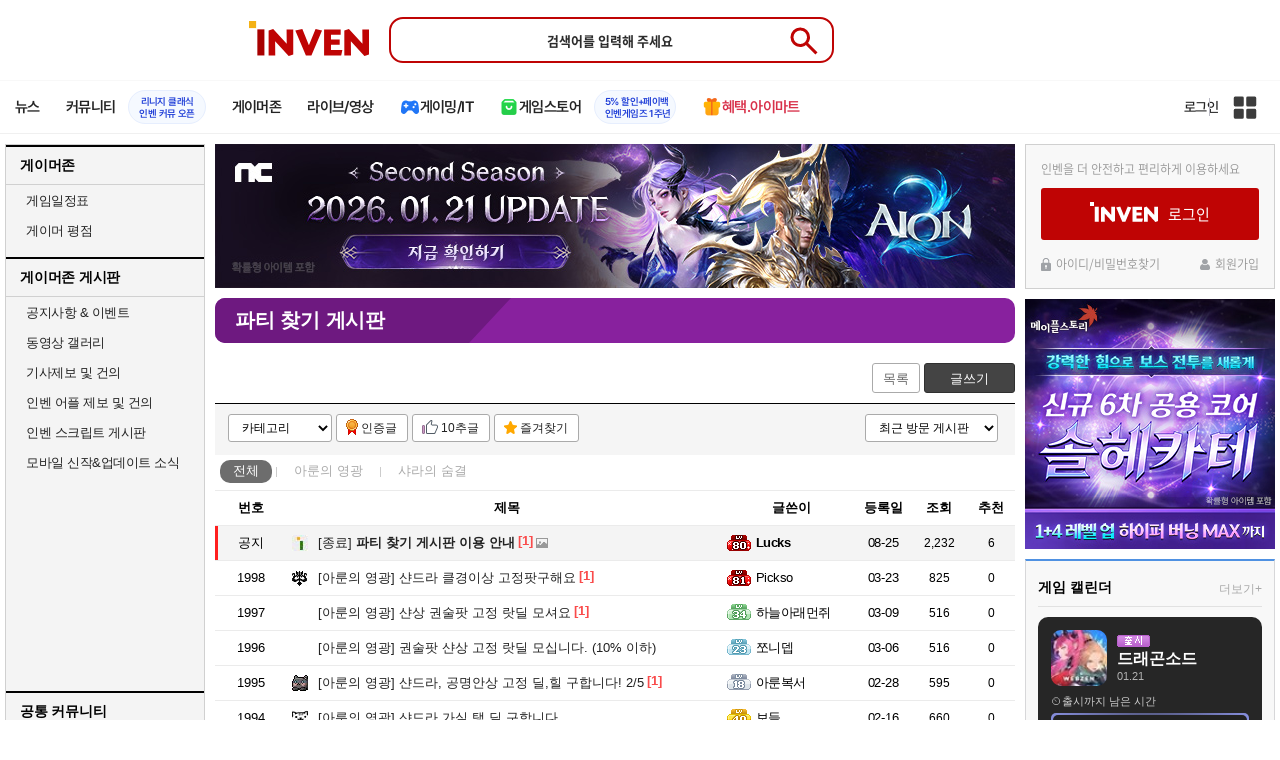

--- FILE ---
content_type: text/html; charset=UTF-8
request_url: https://www.inven.co.kr/board/tera/4839
body_size: 43602
content:
<!DOCTYPE html>
<html lang="ko">
<head>
    <meta http-equiv="content-type" content="text/html; charset=utf-8" />
<meta http-equiv="X-UA-Compatible" content="IE=EDGE" />
<meta name="keywords" content="게임,온라인게임,모바일게임,콘솔게임,VR,CBT,OBT,리뷰,게임 정보,게임 공략,최신 게임,인벤,INVEN,테라 인벤 파티찾기 게시판,웹진 인벤" />
<meta name="description" content="인벤은 온라인과 모바일, PC, 콘솔 등 모든 플랫폼의 게임 소식을 다루며, 최신 뉴스와 게임 공략, 게임 순위 등 다양한 정보를 게이머들에게 제공합니다." />
<meta name="naver-site-verification" content="3a508505e9bf09f6b8b7abe782e34f3cc895eb65"/>
<meta name="inven-site" content="webzine"/>
<meta name="inven-sitename" content="웹진"/>
<meta name="inven-feedtype" content="board" />
<meta property="og:title" content="테라 인벤 파티찾기 게시판 - 웹진 인벤" />
<meta name="title" content="테라 인벤 파티찾기 게시판 - 웹진 인벤" />
<meta id="inven-verification" name="inven-verification" content="o4V5MSUr2M0e5xtVdHn8eA=="/>
<title>테라 인벤 파티찾기 게시판 - 웹진 인벤</title>
<link rel="stylesheet" type="text/css" href="https://www.inven.co.kr/common/lib/style/dist/quicklink.css?v=1dee7d958aa539aea02b3edd4cd1e426a"/>
<link rel="stylesheet" type="text/css" href="https://www.inven.co.kr/common/lib/style/ad.css?v=012776c0701598d46a2eef00d7d193d1a"/>
<script type="text/javascript"  src="https://www.inven.co.kr/common/lib/js/framework/jquery-1.7.2.min_new.js?v=20130113a"></script>
<script type="text/javascript"  src="https://www.inven.co.kr/common/lib/js/common_new.js?v=bd68b4c5322bea61d1af0ca42dbf8af4"></script>
<script type="text/javascript"  src="https://www.inven.co.kr/common/lib/js/html_new.js"></script>
<script type="text/javascript"  src="https://www.inven.co.kr/common/lib/js/layer.js?v=20220518"></script>
<script type="text/javascript"  src="https://www.inven.co.kr/common/lib/js/xml_new.js?v=200117a"></script>
<script type="text/javascript"  src="https://www.inven.co.kr/common/lib/js/booster.js"></script>
<script type="text/javascript"  src="https://www.inven.co.kr/common/lib/js/browser.js?v=20200615"></script>
<script type="text/javascript"  src="https://www.inven.co.kr/common/lib/js/quicklink.js?v=7bda815c50c418facc1332a6df6cee99"></script>
<script type="text/javascript"  src="https://www.inven.co.kr/common/lib/js/zicf.js?v=51c89a7640575eee7329fcc3e5d3ec0f"></script>
<script type="text/javascript"  src="https://www.inven.co.kr/common/dataninfo/lib/js/tooltip.js?v=20250612a"></script>
<!--[if lte IE 9]><script src="https://www.inven.co.kr/common/lib/js/framework/html5shiv.js"></script><![endif]-->
<script>(function(w,d,s,l,i){w[l]=w[l]||[];w[l].push({'gtm.start':
new Date().getTime(),event:'gtm.js'});var f=d.getElementsByTagName(s)[0],
j=d.createElement(s),dl=l!='dataLayer'?'&l='+l:'';j.async=true;j.src=
'https://www.googletagmanager.com/gtm.js?id='+i+dl;f.parentNode.insertBefore(j,f);
})(window,document,'script','dataLayer','GTM-PXPMBT3V');</script><link rel="stylesheet" type="text/css" href="https://www.inven.co.kr/board/lib/style/boardstyle.css?v=1581c732e743204d0a0c05cfbc99275fa"/>
<link rel="stylesheet" type="text/css" href="https://www.inven.co.kr/sitebuilder/lib/style/dist/commu_style.css?v=89acb59218cbafae0361ef05d237b316a"/>
<link rel="stylesheet" type="text/css" href="https://www.inven.co.kr/ibuilder/lib/style/dist/ibuilder_renew.css?v=ebb9d3084fbe1ee26a3c806e09cec8a2a"/>
<link rel="stylesheet" type="text/css" href="https://www.inven.co.kr/common/lib/style/event_popup.css?v=20210608aa"/>
<link rel="stylesheet" type="text/css" href="https://www.inven.co.kr/webzine/lib/style/dist/commu_style.css?v=3b6ec751d10504b44d0eae4ec46bc462a"/>
<link rel="stylesheet" type="text/css" href="https://www.inven.co.kr/common/lib/style/framework/swiper-bundle.8.4.6.min.css"/>
<script type="text/javascript"  src="https://www.inven.co.kr/common/lib/js/floatstatic.js?v=20210608a"></script>
<script type="text/javascript"  src="https://www.inven.co.kr/common/lib/js/location.js?v=20210608a"></script>
<script type="text/javascript"  src="https://www.inven.co.kr/webzine/lib/js/common.js"></script>
<script type="text/javascript"  src="https://www.inven.co.kr/common/lib/js/framework/swiper-bundle.8.4.6.min.js"></script>
<script type="text/javascript"  src="https://www.inven.co.kr/common/lib/js/a1mediation.js?v=46641779d557792c15991671e8503f3c"></script>
<script type="text/javascript"  src="https://www.inven.co.kr/webzine/lib/js/heatmap.plugin.js?v=b5195aa9e318a3aa2a38184af26402d4"></script>
<script type="text/javascript"  src="https://www.inven.co.kr/common/lib/js/heatmap.js?v=de3a132605348167c4fab9c942f1caf2"></script>
<script type="text/javascript"  src="https://www.inven.co.kr/common/lib/js/clipboard.js?v=cde2ed02a3fd705510eb59e9b7fd4273"></script>
<script type="text/javascript"  src="https://www.inven.co.kr/ibuilder/module/pc/title/script.js"></script>
<script type="text/javascript"  src="https://www.inven.co.kr/common/lib/js/invenProfile.js?v=20220218a"></script>
<script type="text/javascript"  src="https://www.inven.co.kr/common/lib/js/sns.js"></script>
<script type="text/javascript"  src="https://www.inven.co.kr/common/lib/js/recommend.js?v=220214a"></script>
<script type="text/javascript"  src="https://www.inven.co.kr/common/lib/js/ad_ext_a1badch.js?v=190325a"></script>
<link rel="stylesheet" type="text/css" href="https://www.inven.co.kr/ibuilder/lib/style/ibuilder_pc.css?v=68ceccd186990da6f79fc2dd23be5b97a"/>
<link rel="stylesheet" type="text/css" href="https://www.inven.co.kr/webzine/lib/style/powerbbs.css"/>
<link rel="stylesheet" type="text/css" href="https://www.inven.co.kr/board/lib/style/dist/boardcontent.css"/>
<link rel="icon" href="https://static.inven.co.kr/image_2011/favicon_48x48.png?v=2" sizes="48x48">
<link rel="icon" href="https://static.inven.co.kr/image_2011/favicon_192x192.png?v=2" sizes="192x192">	
</head>
<body class="styler-webzine has-leftmenu has-right pt-board">
    <header role="banner" class="common-header headmenu-full webzin-header">
	<div class="header-top"
	     >
		<div class="inner logo-search">
			<h1 class="logo">
				<a href="https://www.inven.co.kr/">
					<span class="is-blind">인벤</span>
				</a>
			</h1>
			<div class="search">
				<form id="webzineHeadmenuF1" name="webzineHeadmenuF1" method="GET" onsubmit="return false;">
										<input type="search" class="text" name="sw" autocomplete="off" placeholder="검색어를 입력해 주세요">
					<button id="webzineHeadmenu-search-btn" type="submit" class="header-btn search-btn-submit" value="검색">
						<span class="is-blind">Submit</span>
                        <svg xmlns="http://www.w3.org/2000/svg" height="32px" viewBox="0 -960 960 960" width="32px" fill="#5f6368"><path d="M784-120 532-372q-30 24-69 38t-83 14q-109 0-184.5-75.5T120-580q0-109 75.5-184.5T380-840q109 0 184.5 75.5T640-580q0 44-14 83t-38 69l252 252-56 56ZM380-400q75 0 127.5-52.5T560-580q0-75-52.5-127.5T380-760q-75 0-127.5 52.5T200-580q0 75 52.5 127.5T380-400Z"/></svg>
					</button>
				</form>
				<div class="search-word">
									</div>
			</div>
					</div>
	</div>

    <!-- fixme 웹진 리뉴얼 헤드메뉴 -->
            <div class="header-nav">
            

    <div id="common-headmenu-full">
            
        <nav class="menu-wrap">
            <ul class="main-menu-list">
                                                <li>
                                                    <a href="https://www.inven.co.kr/webzine/news/" target="_self" class="main-menu">
                                                                                                                    <span data-title="뉴스" class="link-title">뉴스</span>
                            </a>                        
                                                    <!-- Sub Menu -->
                            <div class="sub-menu-wrap">
                                                                <div class="sub-menu-row">
                                        <ul class="sub-menu-list items-row-3">
                                                                                                <li>
                                                                                                                            <a href="https://www.inven.co.kr/" target="_blank" class="sub-menu">
                                                                                                                                                                                                <span class="commu-img"><img src="https://upload3.inven.co.kr/upload/2025/12/03/bbs/i1505462875.png" alt></span>
                                                                                                                                <span data-title="웹진메인" class="link-title">웹진메인</span>
                                                            </a>                                                        </li>
                                                                                                        <li>
                                                                                                                            <a href="https://www.inven.co.kr/webzine/news/" target="_blank" class="sub-menu">
                                                                                                                                                                                                <span class="commu-img"><img src="https://upload3.inven.co.kr/upload/2025/12/03/bbs/i1422873409.png" alt></span>
                                                                                                                                <span data-title="전체뉴스" class="link-title">전체뉴스</span>
                                                            </a>                                                        </li>
                                                                                                        <li>
                                                                                                                            <a href="https://www.inven.co.kr/webzine/news/?hotnews=1" target="_blank" class="sub-menu">
                                                                                                                                                                                                <span class="commu-img"><img src="https://upload3.inven.co.kr/upload/2025/11/26/bbs/i1939929102.png" alt></span>
                                                                                                                                <span data-title="주요뉴스" class="link-title" style="color:#0185C8;">주요뉴스</span>
                                                            </a>                                                        </li>
                                                                                                        <li>
                                                                                                                            <a href="https://www.inven.co.kr/webzine/news/?sclass=12&platform=gamereview" target="_blank" class="sub-menu">
                                                                                                                                                                                                <span class="commu-img"><img src="https://upload3.inven.co.kr/upload/2025/12/02/bbs/i1439255568.png" alt></span>
                                                                                                                                <span data-title="리뷰" class="link-title" style="color:#0185C8;">리뷰</span>
                                                            </a>                                                        </li>
                                                                                                        <li>
                                                                                                                            <a href="https://www.inven.co.kr/webzine/news/?sclass=11" target="_blank" class="sub-menu">
                                                                                                                                                                                                <span class="commu-img"><img src="https://upload3.inven.co.kr/upload/2025/09/12/bbs/i1820737418.png" alt></span>
                                                                                                                                <span data-title="체험기" class="link-title">체험기</span>
                                                            </a>                                                        </li>
                                                                                                        <li>
                                                                                                                            <a href="https://www.inven.co.kr/webzine/news/?sclass=24" target="_blank" class="sub-menu">
                                                                                                                                                                                                <span class="commu-img"><img src="https://upload3.inven.co.kr/upload/2025/09/12/bbs/i1232519163.png" alt></span>
                                                                                                                                <span data-title="칼럼" class="link-title">칼럼</span>
                                                            </a>                                                        </li>
                                                                                                        <li>
                                                                                                                            <a href="https://www.inven.co.kr/webzine/news/?sclass=25" target="_blank" class="sub-menu">
                                                                                                                                                                                                <span class="commu-img"><img src="https://upload3.inven.co.kr/upload/2025/09/12/bbs/i1663695295.png" alt></span>
                                                                                                                                <span data-title="기획" class="link-title">기획</span>
                                                            </a>                                                        </li>
                                                                                                        <li>
                                                                                                                            <a href="https://www.inven.co.kr/webzine/news/?sclass=17" target="_blank" class="sub-menu">
                                                                                                                                                                                                <span class="commu-img"><img src="https://upload3.inven.co.kr/upload/2025/09/12/bbs/i1614166773.png" alt></span>
                                                                                                                                <span data-title="인터뷰" class="link-title">인터뷰</span>
                                                            </a>                                                        </li>
                                                                                                        <li>
                                                                                                                            <a href="https://www.inven.co.kr/webzine/gameshow/" target="_blank" class="sub-menu">
                                                                                                                                                                                                <span class="commu-img"><img src="https://upload3.inven.co.kr/upload/2025/09/12/bbs/i1784534063.png" alt></span>
                                                                                                                                <span data-title="특별취재" class="link-title">특별취재</span>
                                                            </a>                                                        </li>
                                                                                                        <li>
                                                                                                                            <a href="https://www.inven.co.kr/webzine/news/?hotnews=4" target="_blank" class="sub-menu">
                                                                                                                                                                                                <span class="commu-img"><img src="https://upload3.inven.co.kr/upload/2025/09/12/bbs/i1218243556.png" alt></span>
                                                                                                                                <span data-title="e스포츠" class="link-title">e스포츠</span>
                                                            </a>                                                        </li>
                                                                                                        <li>
                                                                                                                            <a href="https://www.inven.co.kr/webzine/news/?sclass=1" target="_blank" class="sub-menu">
                                                                                                                                                                                                <span class="commu-img"><img src="https://upload3.inven.co.kr/upload/2025/09/12/bbs/i1677472605.png" alt></span>
                                                                                                                                <span data-title="영상" class="link-title">영상</span>
                                                            </a>                                                        </li>
                                                                                                        <li>
                                                                                                                            <a href="https://www.inven.co.kr/webzine/news/?sclass=26" target="_blank" class="sub-menu">
                                                                                                                                                                                                <span class="commu-img"><img src="https://upload3.inven.co.kr/upload/2025/09/12/bbs/i1475938537.png" alt></span>
                                                                                                                                <span data-title="순위분석" class="link-title">순위분석</span>
                                                            </a>                                                        </li>
                                                                                                        <li>
                                                                                                                            <a href="https://www.inven.co.kr/webzine/news/?sclass=32" target="_blank" class="sub-menu">
                                                                                                                                                                                                <span class="commu-img"><img src="https://upload3.inven.co.kr/upload/2025/09/12/bbs/i1214362243.png" alt></span>
                                                                                                                                <span data-title="포토" class="link-title">포토</span>
                                                            </a>                                                        </li>
                                                                                                        <li>
                                                                                                                            <a href="https://www.inven.co.kr/webzine/news/?sclass=12&site=it&iskin=webzine" target="_blank" class="sub-menu">
                                                                                                                                                                                                <span class="commu-img"><img src="https://upload3.inven.co.kr/upload/2025/09/12/bbs/i1792559446.png" alt></span>
                                                                                                                                <span data-title="HW리뷰" class="link-title">HW리뷰</span>
                                                            </a>                                                        </li>
                                                                                        </ul>
                                    </div>
                                                            </div>
                                                            </li>
                                                <li>
                                                    <div class="main-menu">
                                                                                                                    <span data-title="커뮤니티" class="link-title">커뮤니티</span>
                            </div>                                                            <a href="https://lineageclassic.inven.co.kr/" target="_blank" class="promotion-wrap" style="border-color:#E6EEFE;background-color:#F5F9FF;">
                                                                                                    <span data-title="리니지 클래식인벤 커뮤 오픈" class="promo-txt" style="color:#1E3DD7;">리니지 클래식<br>인벤 커뮤 오픈</span>
                                </a>
                                                    <!-- Sub Menu -->
                            <div class="sub-menu-wrap">
                                                                    <div class="sub-menu-row">
                                            <span class="sub-menu-cate">
                                                                                                    <span class="cate-group">주요 커뮤니티</span>
                                                                                                                                                    <img src="https://upload3.inven.co.kr/upload/2025/08/08/bbs/i1286048448.png" alt>
                                                                                            </span>
                                            <ul class="sub-menu-list items-row-3">
                                                                                                    <li>
                                                                                                                            <a href="https://lineageclassic.inven.co.kr/" target="_blank" class="sub-menu">
                                                                                                                                                                                        <span class="commu-img"><img src="https://upload3.inven.co.kr/upload/2026/01/08/bbs/i1722910142.jpg" alt></span>
                                                                                                                            <span data-title="리니지 클래식" class="link-title">리니지 클래식</span>
                                                            </a>                                                        </li>
                                                                                                            <li>
                                                                                                                            <a href="https://aion2.inven.co.kr/" target="_blank" class="sub-menu">
                                                                                                                                                                                        <span class="commu-img"><img src="https://upload3.inven.co.kr/upload/2025/09/12/bbs/i1352248969.png" alt></span>
                                                                                                                            <span data-title="아이온2" class="link-title">아이온2</span>
                                                            </a>                                                        </li>
                                                                                                            <li>
                                                                                                                            <a href="https://arcraiders.inven.co.kr/" target="_blank" class="sub-menu">
                                                                                                                                                                                        <span class="commu-img"><img src="https://upload3.inven.co.kr/upload/2025/10/17/bbs/i1838681717.gif" alt></span>
                                                                                                                            <span data-title="아크 레이더스" class="link-title">아크 레이더스</span>
                                                            </a>                                                        </li>
                                                                                                            <li>
                                                                                                                            <a href="https://lostark.inven.co.kr" target="_blank" class="sub-menu">
                                                                                                                                                                                        <span class="commu-img"><img src="https://upload3.inven.co.kr/upload/2025/09/12/bbs/i1820537175.png" alt></span>
                                                                                                                            <span data-title="로스트아크" class="link-title">로스트아크</span>
                                                            </a>                                                        </li>
                                                                                                            <li>
                                                                                                                            <a href="https://maple.inven.co.kr" target="_blank" class="sub-menu">
                                                                                                                                                                                        <span class="commu-img"><img src="https://upload3.inven.co.kr/upload/2025/09/12/bbs/i1406573427.png" alt></span>
                                                                                                                            <span data-title="메이플스토리" class="link-title">메이플스토리</span>
                                                            </a>                                                        </li>
                                                                                                            <li>
                                                                                                                            <a href="https://fconline.inven.co.kr/" target="_blank" class="sub-menu">
                                                                                                                                                                                        <span class="commu-img"><img src="https://upload3.inven.co.kr/upload/2025/09/12/bbs/i1864285581.png" alt></span>
                                                                                                                            <span data-title="FC온라인" class="link-title">FC온라인</span>
                                                            </a>                                                        </li>
                                                                                                            <li>
                                                                                                                            <a href="https://wow.inven.co.kr/" target="_blank" class="sub-menu">
                                                                                                                                                                                        <span class="commu-img"><img src="https://upload3.inven.co.kr/upload/2026/01/08/bbs/i1323658423.jpg" alt></span>
                                                                                                                            <span data-title="WoW" class="link-title">WoW</span>
                                                            </a>                                                        </li>
                                                                                                            <li>
                                                                                                                            <a href="https://dia4.inven.co.kr/" target="_blank" class="sub-menu">
                                                                                                                                                                                        <span class="commu-img"><img src="https://upload3.inven.co.kr/upload/2025/12/16/bbs/i1879466820.jpg" alt></span>
                                                                                                                            <span data-title="디아블로4" class="link-title">디아블로4</span>
                                                            </a>                                                        </li>
                                                                                                            <li>
                                                                                                                            <a href="https://dia2.inven.co.kr/" target="_blank" class="sub-menu">
                                                                                                                                                                                        <span class="commu-img"><img src="https://upload3.inven.co.kr/upload/2026/01/08/bbs/i1808491387.jpg" alt></span>
                                                                                                                            <span data-title="디아블로2" class="link-title">디아블로2</span>
                                                            </a>                                                        </li>
                                                                                                            <li>
                                                                                                                            <a href="https://lol.inven.co.kr/" target="_blank" class="sub-menu">
                                                                                                                                                                                        <span class="commu-img"><img src="https://upload3.inven.co.kr/upload/2025/09/12/bbs/i1655327289.png" alt></span>
                                                                                                                            <span data-title="LoL" class="link-title">LoL</span>
                                                            </a>                                                        </li>
                                                                                                            <li>
                                                                                                                            <a href="https://lineagem.inven.co.kr" target="_blank" class="sub-menu">
                                                                                                                                                                                        <span class="commu-img"><img src="https://upload3.inven.co.kr/upload/2025/09/12/bbs/i1210350798.png" alt></span>
                                                                                                                            <span data-title="리니지M" class="link-title">리니지M</span>
                                                            </a>                                                        </li>
                                                                                                            <li>
                                                                                                                            <a href="https://black.inven.co.kr" target="_blank" class="sub-menu">
                                                                                                                                                                                        <span class="commu-img"><img src="https://upload3.inven.co.kr/upload/2025/09/12/bbs/i1806485993.png" alt></span>
                                                                                                                            <span data-title="검은사막" class="link-title">검은사막</span>
                                                            </a>                                                        </li>
                                                                                                </ul>
                                        </div>
                                                                        <div class="sub-menu-row">
                                            <span class="sub-menu-cate">
                                                                                                    <span class="cate-group">주요 팟벤</span>
                                                                                                                                                    <img src="https://upload3.inven.co.kr/upload/2025/08/08/bbs/i1919277283.png" alt>
                                                                                            </span>
                                            <ul class="sub-menu-list items-row-3">
                                                                                                    <li>
                                                                                                                            <a href="https://party.inven.co.kr/" target="_blank" class="sub-menu">
                                                                                                                                                                                        <span class="commu-img"><img src="https://upload3.inven.co.kr/upload/2025/09/12/bbs/i1908341326.png" alt></span>
                                                                                                                            <span data-title="팟벤 홈" class="link-title">팟벤 홈</span>
                                                            </a>                                                        </li>
                                                                                                            <li>
                                                                                                                            <a href="https://party.inven.co.kr/chzzk" target="_blank" class="sub-menu">
                                                                                                                                                                                        <span class="commu-img"><img src="https://upload3.inven.co.kr/upload/2025/09/12/bbs/i1139529950.png" alt></span>
                                                                                                                            <span data-title="치지직" class="link-title">치지직</span>
                                                            </a>                                                        </li>
                                                                                                            <li>
                                                                                                                            <a href="https://party.inven.co.kr/newgame" target="_blank" class="sub-menu">
                                                                                                                                                                                        <span class="commu-img"><img src="https://upload3.inven.co.kr/upload/2025/09/12/bbs/i1614661173.png" alt></span>
                                                                                                                            <span data-title="해외게임정보" class="link-title">해외게임정보</span>
                                                            </a>                                                        </li>
                                                                                                            <li>
                                                                                                                            <a href="https://party.inven.co.kr/car" target="_blank" class="sub-menu">
                                                                                                                                                                                        <span class="commu-img"><img src="https://upload3.inven.co.kr/upload/2025/09/12/bbs/i1591513674.png" alt></span>
                                                                                                                            <span data-title="차벤" class="link-title">차벤</span>
                                                            </a>                                                        </li>
                                                                                                            <li>
                                                                                                                            <a href="https://party.inven.co.kr/travel" target="_blank" class="sub-menu">
                                                                                                                                                                                        <span class="commu-img"><img src="https://upload3.inven.co.kr/upload/2025/09/12/bbs/i1120472931.png" alt></span>
                                                                                                                            <span data-title="여행" class="link-title">여행</span>
                                                            </a>                                                        </li>
                                                                                                            <li>
                                                                                                                            <a href="https://party.inven.co.kr/girlgroup" target="_blank" class="sub-menu">
                                                                                                                                                                                        <span class="commu-img"><img src="https://upload3.inven.co.kr/upload/2025/09/12/bbs/i1327979088.png" alt></span>
                                                                                                                            <span data-title="걸그룹" class="link-title">걸그룹</span>
                                                            </a>                                                        </li>
                                                                                                            <li>
                                                                                                                            <a href="https://party.inven.co.kr/wherewindsmeet" target="_blank" class="sub-menu">
                                                                                                                                                                                        <span class="commu-img"><img src="https://upload3.inven.co.kr/upload/2026/01/13/bbs/i1864856021.jpg" alt></span>
                                                                                                                            <span data-title="연운" class="link-title">연운</span>
                                                            </a>                                                        </li>
                                                                                                            <li>
                                                                                                                            <a href="https://party.inven.co.kr/fm" target="_blank" class="sub-menu">
                                                                                                                                                                                        <span class="commu-img"><img src="https://upload3.inven.co.kr/upload/2026/01/13/bbs/i1971569824.jpg" alt></span>
                                                                                                                            <span data-title="풋볼 매니저" class="link-title">풋볼 매니저</span>
                                                            </a>                                                        </li>
                                                                                                            <li>
                                                                                                                            <a href="https://party.inven.co.kr/vrising" target="_self" class="sub-menu">
                                                                                                                                                                                        <span class="commu-img"><img src="https://upload3.inven.co.kr/upload/2026/01/13/bbs/i1566352919.jpg" alt></span>
                                                                                                                            <span data-title="V라이징" class="link-title">V라이징</span>
                                                            </a>                                                        </li>
                                                                                                </ul>
                                        </div>
                                                            </div>
                                                            </li>
                                                <li>
                                                    <a href="https://www.inven.co.kr/webzine/zone/gamer/" target="_self" class="main-menu">
                                                                                                                    <span data-title="게이머존" class="link-title">게이머존</span>
                            </a>                        
                                                            </li>
                                                <li>
                                                    <a href="https://www.inven.co.kr/webzine/live/" target="_self" class="main-menu">
                                                                                                                    <span data-title="라이브/영상" class="link-title">라이브/영상</span>
                            </a>                        
                                                            </li>
                                                <li>
                                                    <a href="https://it.inven.co.kr/" target="_self" class="main-menu ic-type">
                                                                                                                        <img src="https://upload3.inven.co.kr/upload/2025/09/11/bbs/i1559195818.png" alt>
                                                                <span data-title="게이밍/IT" class="link-title">게이밍/IT</span>
                            </a>                        
                                                    <!-- Sub Menu -->
                            <div class="sub-menu-wrap">
                                                                <div class="sub-menu-row">
                                        <ul class="sub-menu-list items-row-1">
                                                                                                <li>
                                                                                                                            <a href="https://it.inven.co.kr/" target="_blank" class="sub-menu">
                                                                                                                                                                                                <span class="commu-img"><img src="https://upload3.inven.co.kr/upload/2025/09/12/bbs/i1331926898.png" alt></span>
                                                                                                                                <span data-title="IT 인벤" class="link-title">IT 인벤</span>
                                                            </a>                                                        </li>
                                                                                                        <li>
                                                                                                                            <a href="https://omen.inven.co.kr/" target="_blank" class="sub-menu">
                                                                                                                                                                                                <span class="commu-img"><img src="https://upload3.inven.co.kr/upload/2025/09/12/bbs/i1857442427.png" alt></span>
                                                                                                                                <span data-title="HP OMEN" class="link-title">HP OMEN</span>
                                                            </a>                                                        </li>
                                                                                                        <li>
                                                                                                                            <a href="https://legion.inven.co.kr/" target="_blank" class="sub-menu">
                                                                                                                                                                                                <span class="commu-img"><img src="https://upload3.inven.co.kr/upload/2025/09/12/bbs/i1309419522.png" alt></span>
                                                                                                                                <span data-title="레노버 리전" class="link-title">레노버 리전</span>
                                                            </a>                                                        </li>
                                                                                        </ul>
                                    </div>
                                                            </div>
                                                            </li>
                                                <li>
                                                    <a href="https://www.inven.co.kr/webzine/invengames/" target="_self" class="main-menu ic-type">
                                                                                                                        <img src="https://upload3.inven.co.kr/upload/2025/08/08/bbs/i1568416619.png" alt>
                                                                <span data-title="게임스토어" class="link-title">게임스토어</span>
                            </a>                                                            <a href="https://www.inven.co.kr/event/invengames/anniversary/1st/" target="_blank" class="promotion-wrap" style="border-color:#E6EEFE;background-color:#F5F9FF;">
                                                                                                    <span data-title="5% 할인+페이백인벤게임즈 1주년" class="promo-txt" style="color:#1E3DD7;">5% 할인+페이백<br>인벤게임즈 1주년</span>
                                </a>
                                                            </li>
                                                <li>
                                                    <a href="https://imart.inven.co.kr" target="_self" class="main-menu ic-type">
                                                                                                                        <img src="https://upload3.inven.co.kr/upload/2025/08/08/bbs/i1371067590.png" alt>
                                                                <span data-title="혜택.아이마트" class="link-title" style="color:#D83049;">혜택.아이마트</span>
                            </a>                        
                                                            </li>
                        </ul>
        </nav>
        
        <div class="util-wrap">
                            <div class="logout-wrap">
                    <button type="button" class="btn-login" onclick="login();">로그인</button>
                                            <a href="https://m.inven.co.kr/" class="btn-device-toggle" target="_self" title="모바일 인벤">
                            <span class="is-blind">모바일 전환 버튼</span>
                        </a>
                                    </div>
                        
            <button class="btn-all" title="인벤 전체 사이트맵" id="header-sitemap-btn" onclick="INVEN.quickLink.toggle();" data-heatmap-group="module" data-heatmap-group-target="self">
                <span class="is-blind">인벤 전체 사이트맵</span>
            </button>
        </div>
    </div>

    <script>
        document.addEventListener("DOMContentLoaded", function(){
            const HeaderElement = document.querySelector('header.headmenu-full');

            // show submenu on hover
            const menuItems = document.querySelectorAll('#common-headmenu-full .main-menu-list > li');
            let currentOpenMenu = null;

            // user profile
            const btnUserInfo = document.querySelector('#header-userinfo');
            const userInfoPopup = document.querySelector('.user-info-popup');

            // bookmark
            const btnBookmark = document.querySelector('#header-bookmark');
            const bookmarkIndexClass = 'bookmark-index';

            // scroll and bookmark
            let isHeaderScrolled = false;
            let isBookmarkIndexed = false; // flag
            let scrollTimer = null;
            
            if (menuItems.length > 0) {
                menuItems.forEach(item => {
                    const subMenu = item.querySelector('.sub-menu-wrap');
                    if (!subMenu) return;
                    let menuTimeoutId = null;
                    let isOpen = false;
                    item.addEventListener('mouseenter', function () {
                        if (currentOpenMenu && currentOpenMenu !== item) {
                            const prevSubMenu = currentOpenMenu.querySelector('.sub-menu-wrap');
                            if (prevSubMenu) {
                                prevSubMenu.classList.remove('on');
                            }
                        }
                        if (menuTimeoutId) {
                            clearTimeout(menuTimeoutId);
                            menuTimeoutId = null;
                        }
                        if (!isOpen) {
                            subMenu.classList.add('on');
                            isOpen = true;
                            currentOpenMenu = item;
                        }
                    });
                    
                    item.addEventListener('mouseleave', function () {
                        if (isOpen && !menuTimeoutId) {
                            menuTimeoutId = setTimeout(() => {
                                subMenu.classList.remove('on');
                                isOpen = false;
                                if (currentOpenMenu === item) {
                                    currentOpenMenu = null; // 현재 열린 메뉴 해제
                                }
                                menuTimeoutId = null;
                            }, 200);
                        }
                    });
                });
            }

            const profilePopup = () => {
                btnUserInfo.classList.toggle('on');
                userInfoPopup.classList.toggle('on');
                // bookmark popup close
                const bookmark = document.getElementById('invenBookmark');
                const bookmarkAdder = document.getElementById('invenBookmarkForm');
                const webzineProfileBookmark = document.getElementById('login-bookmark'); // webzine 기존 프로필 영역

                if (bookmark?.style.display === 'inline') {
                    bookmark.style.display = 'none';
                    if (bookmark.classList.contains(bookmarkIndexClass)) {
                        bookmark.classList.remove(bookmarkIndexClass);
                    }
                }
                if (bookmarkAdder) {
                    bookmarkAdder.remove();
                }
                if (webzineProfileBookmark?.classList.contains('on')) {
                    webzineProfileBookmark.classList.remove('on');
                }
            };

            // profile on click
            if (btnUserInfo && userInfoPopup) {
                btnUserInfo.addEventListener('click', function(e) {
                    profilePopup();
                });
            }

            // bookmark on click
            if (btnBookmark) {
                btnBookmark.addEventListener('click', function(e) {
                    INVEN.invenBookmark.openBookmark(btnBookmark, 'w-193', 's+6', true);
                    if (btnUserInfo.classList.contains('on')) {
                        btnUserInfo.classList.remove('on');
                        userInfoPopup.classList.remove('on');
                    } else {
                        isBookmarkIndexed = false;
                    }
                });
            }

            // scroll event for header and bookmark
            window.addEventListener('scroll', () => {
                if (scrollTimer) return;

                scrollTimer = setTimeout(() => {
                    const bookmarkPopup = document.querySelector('#invenBookmark');
                    if (btnUserInfo && userInfoPopup && btnUserInfo.classList.contains('on')) {
                        profilePopup();
                    }

                    // 헤더 box-shadow 클래스
                    const isScrolled = window.scrollY > 0;
                    if (HeaderElement && isScrolled !== isHeaderScrolled) {
                        HeaderElement.classList.toggle('scrolled', isScrolled);
                        isHeaderScrolled = isScrolled;
                    }

                    // 북마크 z-index
                    const showBookmark = bookmarkPopup && bookmarkPopup.style.display === 'inline';
                    if (!showBookmark) {
                        if (isBookmarkIndexed) {
                            isBookmarkIndexed = false;
                        }
                        scrollTimer = null;
                        return;
                    }

                    const shouldAddIndex = isScrolled && showBookmark;
                    if (shouldAddIndex !== isBookmarkIndexed) {
                        if (shouldAddIndex) {
                            bookmarkPopup.classList.add(bookmarkIndexClass);
                            isBookmarkIndexed = true;
                        } else {
                            bookmarkPopup.classList.remove(bookmarkIndexClass);
                            isBookmarkIndexed = false;
                        }
                    }
                    scrollTimer = null;
                }, 16);
            });

            /**
             * header menu click tracking
             */
            (() => {
                const site = document.querySelector('meta[name="inven-site"]')?.content ?? null;
                const mainMenuList = document.querySelector('#common-headmenu-full ul.main-menu-list');

                if (!mainMenuList?.children.length) return;

                const getMenuType = (link) => {
                    const classList = link.classList;
                    return classList.contains('main-menu') ? 'main' :
                           classList.contains('sub-menu') ? 'sub' :
                           classList.contains('promotion-wrap') ? 'promotion' :
                           classList.contains('cate-group') ? 'group' : 'other';
                };

                const extractMenuData = (link) => {
                    const parentMainLi = link.closest('.main-menu-list > li');
                    
                    // Parent main menu (group or sub)
                    const parentMain = link.classList.contains('main-menu') ? null : (() => {
                        const parentMainElement = parentMainLi?.querySelector('.main-menu');
                        const isParentImgType = parentMainElement?.classList.contains('img-type');
                        return {
                            type: isParentImgType ? 'image' : 'text',
                            value: isParentImgType ? parentMainElement?.querySelector('img')?.src ?? null : parentMainElement?.querySelector('.link-title')?.getAttribute('data-title') ?? null
                        };
                    })();
                    // parent group menu (only for sub-menu)
                    const parentGroup = link.classList.contains('cate-group') ? null : link.closest('.sub-menu-row')?.querySelector('.cate-group')?.getAttribute('data-title') ?? null;

                    // click target type (text or image)
                    const isImgType = link.classList.contains('main-menu') && link.classList.contains('img-type');
                    const imgSrc = isImgType && link.querySelector('img')?.src;
                    const imgFileName = imgSrc ? imgSrc.split('/').pop().split('.')[0] : 'empty';
                    const menuType = getMenuType(link);

                    return {
                        site,
                        menuType: menuType,
                        target: {
                            type: isImgType ? 'image' : 'text',
                            value: isImgType ? imgFileName : (link.querySelector('[data-title]')?.getAttribute('data-title') || link.textContent?.trim() || 'empty')
                        },
                        mainImageSrc: menuType === 'main' && isImgType ? imgSrc : '',
                        parentMain,
                        parentGroup
                    };
                };

                const generateHash = async (data, secretKey) => {
                    const encoder = new TextEncoder();
                    const dataBuffer = encoder.encode(data + secretKey);
                    const hashBuffer = await crypto.subtle.digest('SHA-256', dataBuffer);
                    const hashArray = Array.from(new Uint8Array(hashBuffer));
                    return hashArray.map(b => b.toString(16).padStart(2, '0')).join('');
                };

                const trackMenuClick = async (data) => {
                    try {
                        // console.log(data);
                        const encodeData = btoa(encodeURIComponent(JSON.stringify(data)));
                        let timestamp;
                        try {
                            if (typeof Intl !== 'undefined' && Intl.DateTimeFormat) {
                                const kstTime = new Date().toLocaleString("en-US", {timeZone: "Asia/Seoul"});
                                timestamp = new Date(kstTime).getTime();
                            } else {
                                throw new Error('Intl API not supported');
                            }
                        } catch (e) {
                            timestamp = Date.now();
                        }

                        const url = 'https://www.inven.co.kr/api/header_tracking/interaction.php';
                        const payload = JSON.stringify({
                            timestamp: timestamp,
                            hash: await generateHash(encodeData, 'e1a8b1f24c5d3a6e7f1a2b3c4d5e6f7a'),
                            data: encodeData,
                        });


                        if (!!navigator.sendBeacon && typeof navigator.sendBeacon === 'function') {
                            navigator.sendBeacon(url, payload);
                        } else {
                            await fetch(url, { method: 'POST', headers: {'Content-Type': 'text/plain'}, body: payload});
                        }
                    } catch (error) {
                        console.warn('Tracking failed:', error);
                    }
                };

                mainMenuList.addEventListener('click', async (event) => {
                    const link = event.target.closest('a[href]');
                    if (!link) return;

                    const menuData = extractMenuData(link);
                    await trackMenuClick(menuData);
                });
            })();
        });
</script>

        </div>
    </header>

<script>
    document.addEventListener("DOMContentLoaded", function(){
        // 스크롤
        const webzineHeader = document.querySelector('.webzin-header'),
            headerDepth = document.querySelector('.header-depth'),
            invenlogo = webzineHeader.classList.contains('invenlogo'),
            scrollThreshold = (invenlogo || webzineHeader.classList.contains('ad') ? 147 : 67) + (headerDepth ? 28 : 0),
            webzineBody = document.querySelector('#webzineBody');

        window.addEventListener('scroll', () => {
            if (window.scrollY >= scrollThreshold) {
                webzineHeader.classList.add('act');
                webzineBody.classList.add('act');
                if (headerDepth) {
                    webzineBody.classList.add('depth');
                }
            } else if (window.scrollY < scrollThreshold) {
                webzineHeader.classList.remove('act');
                webzineBody.classList.remove('act');
            }

            // 인벤 로고 추가 버전
            if (invenlogo && window.scrollY >= scrollThreshold) {
            	webzineHeader.classList.remove('ad');
            } else if (invenlogo && window.scrollY < scrollThreshold) {
            	webzineHeader.classList.add('ad');
            }
        });
    });

	/*통합검색 변경후*/
	$(".common-header .header-top .search input[name='sw']").keydown(function(key){
		if(key.keyCode == 13){	//엔터실행
			isearch_community();
			return false;
		}
	});

	$('.common-header .header-top .search .search-btn-submit').click(function(e){
		e.preventDefault();
		isearch_community();
	});

	// 검색
	function isearch_community(){
		var url = 'https://www.inven.co.kr/search/webzine/top/';
        var sw = $(".common-header .header-top .search input[name='sw']").val();
		var isearchword =  sw.trim();
		if(isearchword == "") isearchword = decodeURIComponent('');
        if (!isearchword) {
            if (sw) {
                alert('검색어를 입력해주세요.');
            }
            return false;
        }
		isearchword = isearchword.replace(/\\/g, "");
		isearchword = isearchword.replace(/\"/g, "");
		isearchword = isearchword.replace(/\'/g, "");
		isearchword = isearchword.replace(/\`/g, "");
		setTimeout(() => document.location.href= (isearchword) ? url + encodeURIComponent(isearchword).replace(/%20/g, "+") : url, 0);
		return false;
	}
</script>    <div id="webzineBody" >
                <div class="commu-wrap">
			<section class="commu-content ad-layout">
                                <header>
                                        		           <style>body.styler-webzine.has-leftmenu .commu-content>article>.sh-wrap {padding-left:200px;}</style>
		           <div class="sh-wrap" style="float:right;">
			           			                    <div class="ad-header">
				                    <script type="text/javascript">INVEN.Ad.showTop800('webzine','ad-header');</script>
			                    </div>
			            		           </div>
                                    </header>
                                <article>
                <section class="commu-left">
    <div class="left-menu">
            
                <h3 class="" style="">게이머존</h3>
        <ul class="list">
            <li class="firstMenuItem"><span><a target = "_blank" href = "https://www.inven.co.kr/webzine/schedule/"><span style="font-weight: normal;">게임일정표</span></a></span></li><li class="lastMenuItem"><span><a href = "https://www.inven.co.kr/webzine/game/"><span style="font-weight: normal;">게이머 평점</span></a></span></li>        </ul>
                <h3 class="" style="">게이머존 게시판</h3>
        <ul class="list">
            <li class="firstMenuItem"><span><a href = "https://www.inven.co.kr/board/webzine/1292">공지사항 &amp; 이벤트</a></span></li><li><span><a href = "https://www.inven.co.kr/board/webzine/3068">동영상 갤러리</a></span></li><li><span><a href = "javascript:INVEN.Links.sendNote('Roootz', 'toinven->1');">기사제보 및 건의</a></span></li><li><span><a href = "https://www.inven.co.kr/board/webzine/4449">인벤 어플 제보 및 건의</a></span></li><li><span><a href = "https://www.inven.co.kr/board/webzine/4712">인벤 스크립트 게시판</a></span></li><li class="lastMenuItem"><span><a href = "https://www.inven.co.kr/board/webzine/3374">모바일 신작&amp;업데이트 소식</a></span></li>        </ul>
        <div class="ad-left">
        <script type = "text/javascript">INVEN.Ad.showAdLeft('webzine');</script>
</div>



                <h3 class="" style="">공통 커뮤니티</h3>
        <ul class="list">
            <li class="firstMenuItem"><span><a href = "https://www.inven.co.kr/board/webzine/2097?iskin=webzine">오픈 이슈 갤러리</a></span></li><li><span><a href = "https://hot.inven.co.kr/">오늘의 핫벤</a></span></li><li><span><a href = "https://party.inven.co.kr/">오늘의 팟벤</a></span></li><li><span><a href = "https://www.inven.co.kr/buer"><b>AI 그림 그리기</b></a></span></li><li><span><a href = "https://www.inven.co.kr/board/it/2631?iskin=webzine">PC 견적 게시판</a></span></li><li class="folding"><span><a href = "https://www.inven.co.kr/board/webzine/2898?iskin=webzine">코스프레 갤러리</a></span></li><li class="folding"><span><a href = "https://www.inven.co.kr/board/webzine/3499?iskin=webzine">(19)무인도는 첨이지?</a></span></li><li class="folding"><span><a href = "https://www.inven.co.kr/board/it/2417?category=%EC%A3%BC%EB%B3%80%EA%B8%B0%EA%B8%B0">게이밍 주변기기</a></span></li><li class="folding"><span><a href = "https://www.inven.co.kr/board/webzine/3715?iskin=webzine">지름/개봉 갤러리</a></span></li><li class="folding"><span><a href = "https://www.inven.co.kr/board/webzine/1565?iskin=webzine">게이머 토론장</a></span></li><li class="folding"><span><a href = "https://www.inven.co.kr/board/webzine/1288?iskin=webzine">게임 추천/소감</a></span></li><li class="folding"><span><a href = "https://www.inven.co.kr/board/webzine/3558?iskin=webzine">무엇이든 물어보세요</a></span></li><li class="folding lastMenuItem"><span><a href = "https://www.inven.co.kr/board/wow/762?iskin=webzine">최근 논란중인 이야기</a></span></li><li class="bttnfolding lastMenuItem"><span><a href="javascript:void(0);" onClick="INVEN.LeftMenu.unfolding(this);"><em class="down1">더보기</em></a></span></li>        </ul>
                <h3 class="" style="">인기 팟벤</h3>
        <ul class="list">
            <li class="firstMenuItem"><span><a href = "https://party.inven.co.kr/">팟벤 바로가기</a></span></li><li><span><a href = "https://party.inven.co.kr/chzzk">치지직</a></span></li><li><span><a href = "https://party.inven.co.kr/car">차벤</a></span></li><li><span><a href = "https://party.inven.co.kr/girlgroup">걸그룹</a></span></li><li><span><a href = "https://party.inven.co.kr/cheer">치어리더</a></span></li><li><span><a href = "https://party.inven.co.kr/aniclip">애니클립</a></span></li><li><span><a href = "https://party.inven.co.kr/travel">여행</a></span></li><li><span><a href = "https://party.inven.co.kr/gametrailer">게임 영상</a></span></li><li><span><a href = "https://party.inven.co.kr/newgame">해외게임정보</a></span></li><li><span><a href = "https://party.inven.co.kr/steam">Steam</a></span></li><li><span><a href = "https://party.inven.co.kr/pokemon">포켓몬스터</a></span></li><li><span><a href = "https://party.inven.co.kr/fm">풋볼 매니저</a></span></li><li><span><a href = "https://party.inven.co.kr/vrising">브이 라이징</a></span></li><li><span><a href = "https://party.inven.co.kr/duckov">덕코프</a></span></li><li><span><a href = "https://party.inven.co.kr/octorpath0">옥토패스 트래블러</a></span></li><li class="lastMenuItem"><span><a href = "https://party.inven.co.kr/wherewindsmeet">연운</a></span></li>        </ul>
        
        <div class="banner-layout2">
                    </div>
    </div></section><section class="commu-center">
	<div id="comAdExtVideo" class="comAdExtVideo ">
		<div style="width:800px;"><div id="__A1VideoLargeBanner" style="float: none; display: block; "></div></div>
	</div>
    <div class="commu-body pcMain"><script type="text/javascript"  src="https://www.inven.co.kr/js/common.js?v=20190821b"></script>
<script type="text/javascript"  src="https://www.inven.co.kr/js/layer.js?v=20190625a"></script>
<link rel="stylesheet" type="text/css" href="https://www.inven.co.kr/common/lib/style/com_namemenu.css"/>
<script type="text/javascript">
// 닉네임메뉴 클릭 핸들링 옵션셋.
var layerNickNameOpt = function() {
	// Handler
	this.menus = new Array();
	this.addMenu = function(menucode, caption) {
		if (caption == undefined) caption = this.getDefCaption(menucode);
		if ((caption == '') && (typeof(this.getDefCaptionExt) == 'function')) caption = this.getDefCaptionExt(menucode);
		this.menus[menucode] = caption;
	}
	this.getDefCaption = function(menucode) {
		switch (menucode) {
			case 'message': return '쪽지보내기';
			case 'search': return '이름으로 검색';
			case 'inventory': return '인장보기';
			case 'blockuser': return '차단하기';
			case 'copy': return '닉네임 복사';
			default: return '';
		}
	}
	// Message
	this.blockuserAction = function(writer) {
		var url = "https://www.inven.co.kr/member/inventory/myblock_write.php?rurl=_close&nick="+encodeURIComponent(writer);
		var invenblockuser = window.open(url, 'invenblockuser', 'width=400,height=510,left=100,top=100,toolbar=no,scrollbars=no');
		invenblockuser.focus();
	}
	// Message
	this.messageAction = function(writer) {
		//var url = "https://www.inven.co.kr/board/my_inven/invenMessage.php?member_no="+encodeURIComponent(writer);
		var url = "https://www.inven.co.kr/member/note/?act=write&rurl=_close&nick="+encodeURIComponent(writer);
		var invenMessage = window.open(url, 'invenMessage', 'width=400,height=510,toolbar=no,scrollbars=no');
		invenMessage.focus();
	}
	// Search
	this.searchAction = function(writer) { }
	// Inventory
	this.inventoryAction = function(writer) {
		var url = "https://www.inven.co.kr/member/inventory/view_inventory.php?nick="+encodeURIComponent(writer)+"&site=";
		var invenInventory = window.open(url, 'invenInventory', 'width=100,height=100,toolbar=no,scrollbars=yes,resizable=yes');
		invenInventory.focus();
	}
	// Copy
	this.copyAction = function(writer) {
		if (INVEN !== null && typeof(INVEN) == 'object' && ('Clipboard' in INVEN)) {
			INVEN.Clipboard.copy(writer, function(success) {
				return success ? false : true;
			});
		}
	}

	// 클립보드 복사를 위해 스크립트 호출
	var clipboardScript = false;
	this.loadClipboardScript = function() {
		if (!(INVEN !== null && typeof(INVEN) == 'object' && ('Clipboard' in INVEN))) {
			if (!clipboardScript) {
				clipboardScript = true;
				var script = document.createElement('SCRIPT');
				script.type = 'text/javascript';
				script.src = 'https://www.inven.co.kr/common/lib/js/clipboard.js?v=2016081';
				document.getElementsByTagName('HEAD')[0].appendChild(script);
			}
		}
	};
}
// 기본 옵션
defaultNickNameHandler = new layerNickNameOpt();
defaultNickNameHandler.addMenu('message');
defaultNickNameHandler.addMenu('copy');

// 닉네임메뉴 호출 함수
function layerNickName(writer, optIns, extra) {
	if (typeof extra !== 'object') {
		extra   = {};
		extra.x = 10;
		extra.y = 10;
	}

	defaultNickNameHandler.loadClipboardScript();
	if (!optIns) optIns = 'defaultNickNameHandler';
	layerShow('nickNameLayer', extra.x, extra.y);

	var optCopy = eval(optIns.replace(/[^a-z0-9_]/ig,''));
	var temp = "";
	temp += '<ul>';
	for (var key in optCopy.menus) {
		var value = optCopy.menus[key];
		if ((value != false) && (value != '')) {
			temp += '<li class="'+(key == 'copy' ? 'myarticle' : key)+'"><a href="javascript:;" onclick="'+optIns+'.'+key+'Action(\''+writer+'\');">'+value+'</a></li>';
		}
	}
	temp += '<li class="close"><a href="javascript:;" onclick="layerHide(\'nickNameLayer\');">닫기</a></li>';
	temp += '</ul>';

	document.getElementById('nickNameLayer').innerHTML = temp;

	addEvent(document,'onmouseup',layerNickNameHide);
}

// 닉네임메뉴 숨기기
function layerNickNameHide() {
	removeEvent(document,'onmouseup',layerNickNameHide);
	layerHide('nickNameLayer');
}
</script>

<div id="nickNameLayer"></div><script>
pbNickNameHandler = new layerNickNameOpt();

pbNickNameHandler.addMenu('search');
pbNickNameHandler.searchAction = function(writer) {
	location.href='https://www.inven.co.kr/board/powerbbs.php?come_idx=4839&name=nicname&keyword='+writer+'&eq=1&iskin=';
}

pbNickNameHandler.addMenu('inventory');



</script>
<script src="https://www.inven.co.kr/board/bbs/include/board.js"></script><div id="iBuilderHeader" >	<section class="list-wrap  w-100">
		<article class="list-common">
<style>#imid_f0b474403f797ae .common-title::before{background:#6e1980}#imid_f0b474403f797ae .common-title{background:#88219e;color:#ffffff}</style>
<section class="commu-common" id=imid_f0b474403f797ae>
	<h2 class="common-title">
		<span class="main">파티 찾기 게시판</span>
		<span class="sub"></span>
	</h2>
</section>


		</article>
	</section>
</div><div id="powerbbsHead"></div><script>
function cmp(query, changevalue) //카테고리 변경 -> changevalue 추가 12.20
{
	var cateval = "&cateval=" + changevalue;
	var f = document.forms.board_list1;
	var i = 0;
	var chked = 0;
	var qval = "";
	var qval_idx = "";
	for (i = f.length -1 ; i >= 0; i-- ) {
		if (f[i].type == 'checkbox') {
			if (f[i].checked) {
				chked++;
				qval = qval + "&" + f[i].name + "=" + f[i].value;
				qval_idx = qval_idx + ',' + f[i].value;
			}
		}
	}

    
    
    
    
    
    
	if (query == 'view') {
		if( chked < 1 ) {
			alert('조회하고자 하는 게시물을 먼저 선택해 주세요.');
			return false;
		}
		window.location.href = "https://www.inven.co.kr/board/powerbbs.php?come_idx=4839&query=multi&p=1"+qval;
	}
}

function bbs_sort(sort,orderby)
{
	var sort;
	window.location.href = "https://www.inven.co.kr/board/powerbbs.php?come_idx=4839&query=list&category=&sort=" + sort +
	"&where=&name=&subject=&content=" +
	"&keyword=&p=1&sterm=&orderby=" + orderby;
}

function category_go() {
	window.location = "https://www.inven.co.kr/board/powerbbs.php?come_idx=4839&query=list&sterm=&category=" + document.board_list1.catego.value;
}

function select_all() {
	var f = document.board_list1;
	for (var i=0; i<f.elements.length; i++) {
		var ele=f.elements[i];
		if (ele.name.substring(0,5)=="multi" || ele.name.substring(0,6)=="fmulti") {
			if (ele.checked==true) {
				ele.checked=false;
			} else {
				ele.checked=true;
			}
		}
	}
}

function view_arti(uid) {
	location.href = "https://www.inven.co.kr/board/powerbbs.php?come_idx=4839&query=view&p=1&my=&category=&sort=PID&orderby=&where=&name=&subject=&content=&keyword=&sterm=&iskin=&mskin=&l=" + uid;
}

function view_blind(uid) {
	if (confirm('블라인드 처리된 게시물입니다.\n글을 보시겠습니까?')) {
		view_arti(uid);
	}
}

function viewBlindArticle() {
	if (confirm('블라인드 처리된 게시물입니다.\n글을 보시겠습니까?')) {
		$('#powerbbsBodyBlindMenu').css('display', 'none');
		$('#powerbbsBodyBlind').css('display', 'block').find('[data-sized]').removeAttr('data-sized');
		$('.inven-poll-vote').removeClass('blind');
		INVEN.Media.Resizer.resizeAll('powerbbsBodyBlind');
	}
}

function viewDeleteArticle() {
	if (confirm('비추천 삭제 처리된 게시물입니다.\n글을 보시겠습니까?')) {
		$('#powerbbsBodyBlindMenu').css('display', 'none');
		$('#powerbbsBodyBlind').css('display', 'block').find('[data-sized]').removeAttr('data-sized');
		INVEN.Media.Resizer.resizeAll('powerbbsBodyBlind');
	}
}

function view_blind_comment(obj) {
	if (confirm('블라인드 처리된 코멘트입니다.\n글을 보시겠습니까?')) {
		obj = getObj(obj);
		var commentBody = INVEN.Html.nextObj(obj.parentNode);
		obj.style.display = 'none';
		commentBody.innerHTML = '<br /><br />' + commentBody.innerHTML;
		commentBody.style.display = 'inline';
		//commentBody.style.color = 'black';
	}
}



function showText(articleNum) {
	var x,y,realy,realx;
	var bodyHeight = document.body.offsetHeight+document.body.scrollTop;
	var bodyWidth = document.body.offsetWidth+document.body.scrollLeft;
	var over = document.getElementById('overDiv'+articleNum);

	over.style.visibility = 'visible';

		x=event.x+document.body.scrollLeft;
		y=event.y+document.body.scrollTop;
		totaly = y + over.offsetHeight;
		totalx = x + over.offsetWidth;

		if(totaly > bodyHeight) {
			realy = y - (totaly - bodyHeight);
		} else {
			realy = y;
		}

		if(x >500) {
			realx = x - 460;
		} else if(totalx > bodyWidth) {
			realx = x - (totalx - bodyWidth);
		} else {
			realx = x;
		}

	over.style.left = realx;
	over.style.top = realy;
}

function nd(articleNum) {
	document.getElementById('overDiv'+articleNum).style.visibility='hidden';
}

function writeArticle() {
						loginWrite('4839','');
			}

function viewCateChange(changevalue, comeIdx, lNum) {
	if (changevalue) {
		if (confirm('\n\n게시물 카테고리변경은 관리자만 가능합니다.\n\n정말로 변경 하시겠습니까?\n\n')) {
			window.location.href = "https://www.inven.co.kr/board/bbs/include/view_catechange.php?come_idx="+ comeIdx + "&l=" + lNum + "&cateValue="+changevalue;
		}
	} else {
		alert("변경될 카테고리를 선택해주세요.");
		return false;
	}

}
</script><script>
var owURL = 'https://www.inven.co.kr/board/opinionbbs.php?come_idx=4839&iskin=&l=';
$(function() {$(".articleList table tbody tr.tr").each(function(){$(this).mouseover(function(){$(this).addClass('ov');}).mouseout(function(){$(this).removeClass('ov');});});$(".articleList table tbody tr.ls .bbsSubject span.sj_cm").each(function(){$(this).click(function(){var datacmtuid = $(this).attr("data-cmt-uid");if (datacmtuid>0) {var woURL = owURL+datacmtuid;if ($(this).hasClass('opv')) woURL = woURL + '&openview=1';window.open(woURL, '', 'left=100,top=100,width=750,height=500,resizable=yes,scrollbars=yes,toolbar=no');}});});
});
</script>

<script>
$(function () {
    $('body [data-opinion-bbs-comeidx]').on('click', function (e) {
        var self = $(this)
        var comeidx = self.attr('data-opinion-bbs-comeidx').trim()
        var uid = self.attr('data-opinion-bbs-uid').trim()
	    var opinum = self.attr('data-opinion-bbs-opi').trim()
        var opinionUri = '//www.inven.co.kr/board/opinionbbs.php?come_idx=' + comeidx + '&l=' + uid
	    opinionUri += '&iskin='
	    opinionUri += (opinum < 1) ? '&openview=1' : ''

        e.stopPropagation()
	    /*
	    var event  = e || window.event;
	    var xcr = event.screenX;
	    var ycr = event.screenY;
	     */
        INVEN.Location.openWin(opinionUri, 'popup', 'left=100,top=100,width=750,height=700,resizable=yes,scrollbars=yes,toolbar=no')
        return false
    })
})
</script>

<article class="new-board" id="new-board">
    <h3 class="commu-hidden">테라 인벤 파티찾기 게시판 게시판</h3>

    

<div class="admin-area">
    </div>

<div class="post-area">
    
    <a class="btn" href="https://www.inven.co.kr/board/tera/4839">목록</a>

        <a class="btn dark write" href="https://www.inven.co.kr/board/powerbbs.php?query=write&come_idx=4839">글쓰기</a>
    </div><script type="text/javascript"  src="https://www.inven.co.kr/common/lib/js/store.min.js"></script>
<script type="text/javascript"  src="https://www.inven.co.kr/board/lib/js/bbs_history.js?v=20240312"></script>
<link rel="stylesheet" type="text/css" href="https://www.inven.co.kr/board/lib/style/dist/bbs_history.css"/>
<div class="board-top">
    <div class="left">
                <select onchange="location.href = INVEN.QueryMaker.getLink('https://www.inven.co.kr/board/tera/4839', 'category->' + this.value, 'remove->p,category2');">
            <option value="">카테고리</option>

                        <option value="아룬의 영광">아룬의 영광</option>
                        <option value="샤라의 숨결">샤라의 숨결</option>
            
                    </select>
        
        
                                <a href="https://www.inven.co.kr/board/tera/4839?my=con" class="board-img con">인증글</a>
            
                                    <a href="https://www.inven.co.kr/board/tera/4839?my=chu" class="board-img reco10">10추글</a>
                    
            
            
            
            
                    
                <a href="javascript:nothing()" onclick="login()" class="board-img bookmark">즐겨찾기</a>
            </div>

    
    <div class="right">
                <div class="bbs-history-wrap">
            <select id="selectbox-bbs-history">
                <option value="" selected>최근 방문 게시판</option>
            </select>
            <div id="bbs-history-button"></div>
        </div>
        <script>
        (function () {
            INVEN.BoardHistory(
                20,
                1,
                4839,
                '테라 인벤 파티찾기 게시판',
                'tera',
                function (boards, list, sites) {
                    var self = this, result = [];

                    $.each(list, function (i, comeIdx) {
                        var site = comeIdx in sites ? sites[comeIdx] : 'webzine';
                        var boardName = self.getName(i);
                        if (!boardName && comeIdx in boards) boardName = boards[comeIdx];
                        result.push({
                            comeIdx: comeIdx,
                            site: site,
                            boardName: boardName,
                            uri: ('https://www.inven.co.kr/board/' + site + '/' + comeIdx),
                        });
                    });

                    var $select = $('#selectbox-bbs-history'), $button = $('#bbs-history-button');
                    var $layer = result.length > 0 ? $('<ul id="bbsHistoryLayer" />') : null;
                    var numResult = result.length;

                    $.each(result, function (_, history) {
                        $select.append(
                            $('<option />', {
                                value: history.uri,
                                text: history.boardName
                            })
                        );
                        var li = $('<li />');
                        if (4839 === history.comeIdx) {
                            li.addClass('current');
                        }
                        li.append($('<a />', {
                            href: history.uri,
                            text: history.boardName
                        }));
                        li.append($('<span />', { 'data-comeidx': history.comeIdx }));
                        $layer.append(li);
                    });

                    $select.on('change', function () {
                        if (this.value.length) {
                            window.location.href = this.value;
                        }
                    });

                    $button.on('click', function() {
                        $select.blur();
                        if ($layer) {
                            if ($layer.css('display') != 'block') {
                                if ($layer.parent().length == 0) $layer.appendTo('body');
                                var offset = $select.offset();
                                $layer.css({
                                    'top': (offset.top + $select.height()) + 'px',
                                    'left': offset.left + 'px',
                                    'display': 'block'
                                });
                            } else {
                                $layer.css('display', 'none');
                            }
                        }
                    });

                    if ($layer) {
                        $layer.append('<li class="clear"><span data-comeidx="all" /></li>').on('click', 'li span[data-comeidx]', function() {
                            var comeIdx = this.getAttribute('data-comeidx');
                            if (comeIdx == 'all') {
                                if (self.reset()) numResult = 0;
                            } else {
                                comeIdx = parseInt(comeIdx, 10);
                                if (!isNaN(comeIdx) && comeIdx > 0) {
                                    --numResult;
                                    self.del(comeIdx);
                                    $(this).parents('li').remove();
                                }
                            }
                            if (numResult < 1) {
                                $layer.empty().append('<li class="empty">최근 방문한 게시판이 없습니다</li>');
                                $layer.css('display', 'none');
                            }
                        });

                        $(document).on('mousedown', function(e) {
                            if (e.target && $layer.css('display') == 'block' && !$button.is(e.target) && $button.find(e.target).length == 0 && !$layer.is(e.target) && $layer.find(e.target).length == 0) {
                                $layer.css('display', 'none');
                            }
                        });
                    }
                }
            );
        })();
        </script>
            </div>
</div>

<div class="cate-area">
        <a href="https://www.inven.co.kr/board/tera/4839" class="all active">전체</a>
    
        <a href="https://www.inven.co.kr/board/tera/4839?category=아룬의 영광" class="category-one">
        아룬의 영광    </a>
        <a href="https://www.inven.co.kr/board/tera/4839?category=샤라의 숨결" class="category-one">
        샤라의 숨결    </a>
    
    </div>
<form name="board_list1">
    <input type="hidden" name="come_idx" value="4839">

    <div class="board-list">
        <table>
            <caption>테라 인벤 파티찾기 게시판</caption>
            <colgroup>
                                <col class="size01" data-alias="number">
                
                <col class="size02" data-alias="subject">

                                <col class="size03" data-alias="writer">
                                
                                <col class="size04" data-alias="date">
                
                                <col class="size05" data-alias="hit">
                
                                <col class="size06" data-alias="req">
                            </colgroup>
            <thead>
                <tr>
                                        <th>번호</th>
                    
                    <th>제목</th>

                                        <th>글쓴이</th>
                    
                                        <th>등록일</th>
                    
                                        <th>조회</th>
                    
                                        <th>추천</th>
                                    </tr>
            </thead>
            <tbody>
                                <tr class="notice all">
                                        <td class="num">
                        <span class="notice-icon">공지</span>
                    </td>
                    
                    <td class="tit">
                        <div class="text-wrap">
                            <div>
                                <span class="user-icon"><img src="https://upload2.inven.co.kr/upload/2015/12/18/icon/i11151695501.jpg" alt="유저 아이콘" loading="lazy"></span>                                <a class="subject-link" href="https://www.inven.co.kr/board/tera/4839/1">
                                    <span class="category">[종료]</span>
                                                                                                            <b>파티 찾기 게시판 이용 안내</b>                                </a>
                            </div>
                            <span data-opinion-bbs-comeidx="4839" data-opinion-bbs-uid="1" data-opinion-bbs-opi="1" class="con-comment">[1]</span>                                                        <span class="con-icon board-img photo">사진</span>                                                        	                                                </div>
                    </td>

                                        <td class="user">
                        <img src="https://static.inven.co.kr/image_2011/member/level/1202/lv80.gif" alt="레벨 아이콘">                         <span class="layerNickName ivt" onclick="layerNickName('Lucks', 'pbNickNameHandler'); ">Lucks</span>                    </td>
                    
                                        <td class="date">08-25</td>
                    
                                        <td class="view">2,232</td>
                    
                                        <td class="reco">6</td>
                                    </tr>
                
                                <tr class="">
                                        <td class="num">
                                                <span>1998</span>
                                            </td>
                    
                    <td class="tit">
                        <div class="text-wrap">
                            <div>
                                <span class="user-icon"><img src="https://upload2.inven.co.kr/upload/2015/03/24/icon/i4637068760.jpg" alt="유저 아이콘" loading="lazy"></span>                                <a class="subject-link" href="https://www.inven.co.kr/board/tera/4839/1998">
                                    <span class="category">[아룬의 영광]</span>
                                                                                                            샨드라 클경이상 고정팟구해요                                </a>
                            </div>
                            <span data-opinion-bbs-comeidx="4839" data-opinion-bbs-uid="1998" data-opinion-bbs-opi="1" class="con-comment">[1]</span>                                                                                                                                                                    </div>
                                            </td>

                                        <td class="user">
                                                    <img src="https://static.inven.co.kr/image_2011/member/level/1202/lv81.gif" alt="레벨 아이콘">
                            <span class="layerNickName" onclick="layerNickName('Pickso', 'pbNickNameHandler'); ">Pickso</span>                                            </td>
                    
                                        <td class="date">03-23</td>
                    
                                        <td class="view">825</td>
                    
                                        <td class="reco">0</td>
                                    </tr>
	                                                    <tr class="">
                                        <td class="num">
                                                <span>1997</span>
                                            </td>
                    
                    <td class="tit">
                        <div class="text-wrap">
                            <div>
                                <span class="user-icon"></span>                                <a class="subject-link" href="https://www.inven.co.kr/board/tera/4839/1997">
                                    <span class="category">[아룬의 영광]</span>
                                                                                                            샨상 권술팟 고정 랏딜 모셔요                                </a>
                            </div>
                            <span data-opinion-bbs-comeidx="4839" data-opinion-bbs-uid="1997" data-opinion-bbs-opi="1" class="con-comment">[1]</span>                                                                                                                                                                    </div>
                                            </td>

                                        <td class="user">
                                                    <img src="https://static.inven.co.kr/image_2011/member/level/1202/lv34.gif" alt="레벨 아이콘">
                            <span class="layerNickName" onclick="layerNickName('하늘아래먼쥐', 'pbNickNameHandler'); ">하늘아래먼쥐</span>                                            </td>
                    
                                        <td class="date">03-09</td>
                    
                                        <td class="view">516</td>
                    
                                        <td class="reco">0</td>
                                    </tr>
	                                                    <tr class="">
                                        <td class="num">
                                                <span>1996</span>
                                            </td>
                    
                    <td class="tit">
                        <div class="text-wrap">
                            <div>
                                <span class="user-icon"></span>                                <a class="subject-link" href="https://www.inven.co.kr/board/tera/4839/1996">
                                    <span class="category">[아룬의 영광]</span>
                                                                                                            권술팟 샨상 고정 랏딜 모십니다. (10% 이하)                                </a>
                            </div>
                            <span data-opinion-bbs-comeidx="4839" data-opinion-bbs-uid="1996" data-opinion-bbs-opi="0" class="con-comment">&ensp;</span>                                                                                                                                                                    </div>
                                            </td>

                                        <td class="user">
                                                    <img src="https://static.inven.co.kr/image_2011/member/level/1202/lv23.gif" alt="레벨 아이콘">
                            <span class="layerNickName" onclick="layerNickName('쪼니뎁', 'pbNickNameHandler'); ">쪼니뎁</span>                                            </td>
                    
                                        <td class="date">03-06</td>
                    
                                        <td class="view">516</td>
                    
                                        <td class="reco">0</td>
                                    </tr>
	                                                    <tr class="">
                                        <td class="num">
                                                <span>1995</span>
                                            </td>
                    
                    <td class="tit">
                        <div class="text-wrap">
                            <div>
                                <span class="user-icon"><img src="https://upload3.inven.co.kr/upload/2020/04/01/icon/i15154655593.jpg" alt="유저 아이콘" loading="lazy"></span>                                <a class="subject-link" href="https://www.inven.co.kr/board/tera/4839/1995">
                                    <span class="category">[아룬의 영광]</span>
                                                                                                            샨드라, 공명안상 고정 딜,힐 구합니다! 2/5                                </a>
                            </div>
                            <span data-opinion-bbs-comeidx="4839" data-opinion-bbs-uid="1995" data-opinion-bbs-opi="1" class="con-comment">[1]</span>                                                                                                                                                                    </div>
                                            </td>

                                        <td class="user">
                                                    <img src="https://static.inven.co.kr/image_2011/member/level/1202/lv18.gif" alt="레벨 아이콘">
                            <span class="layerNickName" onclick="layerNickName('아룬복서', 'pbNickNameHandler'); ">아룬복서</span>                                            </td>
                    
                                        <td class="date">02-28</td>
                    
                                        <td class="view">595</td>
                    
                                        <td class="reco">0</td>
                                    </tr>
	                                                    <tr class="">
                                        <td class="num">
                                                <span>1994</span>
                                            </td>
                    
                    <td class="tit">
                        <div class="text-wrap">
                            <div>
                                <span class="user-icon"><img src="https://upload2.inven.co.kr/upload/2017/02/24/icon/i13678696144.jpg" alt="유저 아이콘" loading="lazy"></span>                                <a class="subject-link" href="https://www.inven.co.kr/board/tera/4839/1994">
                                    <span class="category">[아룬의 영광]</span>
                                                                                                            샨드라 가실 탱 딜 구함니다                                </a>
                            </div>
                            <span data-opinion-bbs-comeidx="4839" data-opinion-bbs-uid="1994" data-opinion-bbs-opi="0" class="con-comment">&ensp;</span>                                                                                                                                                                    </div>
                                            </td>

                                        <td class="user">
                                                    <img src="https://static.inven.co.kr/image_2011/member/level/1202/lv40.gif" alt="레벨 아이콘">
                            <span class="layerNickName" onclick="layerNickName('보들', 'pbNickNameHandler'); ">보들</span>                                            </td>
                    
                                        <td class="date">02-16</td>
                    
                                        <td class="view">660</td>
                    
                                        <td class="reco">0</td>
                                    </tr>
	                                                    <tr class="">
                                        <td class="num">
                                                <span>1992</span>
                                            </td>
                    
                    <td class="tit">
                        <div class="text-wrap">
                            <div>
                                <span class="user-icon"></span>                                <a class="subject-link" href="https://www.inven.co.kr/board/tera/4839/1992">
                                    <span class="category">[아룬의 영광]</span>
                                                                                                            57렙 부터인던같이하실분                                </a>
                            </div>
                            <span data-opinion-bbs-comeidx="4839" data-opinion-bbs-uid="1992" data-opinion-bbs-opi="0" class="con-comment">&ensp;</span>                                                                                                                                                                    </div>
                                            </td>

                                        <td class="user">
                                                    <img src="https://static.inven.co.kr/image_2011/member/level/1202/lv13.gif" alt="레벨 아이콘">
                            <span class="layerNickName" onclick="layerNickName('헬레', 'pbNickNameHandler'); ">헬레</span>                                            </td>
                    
                                        <td class="date">02-06</td>
                    
                                        <td class="view">461</td>
                    
                                        <td class="reco">0</td>
                                    </tr>
	                                                    <tr class="">
                                        <td class="num">
                                                <span>1990</span>
                                            </td>
                    
                    <td class="tit">
                        <div class="text-wrap">
                            <div>
                                <span class="user-icon"></span>                                <a class="subject-link" href="https://www.inven.co.kr/board/tera/4839/1990">
                                    <span class="category">[아룬의 영광]</span>
                                                                                                            안상 낮 1시~4시 고정힐러구합니다.                                </a>
                            </div>
                            <span data-opinion-bbs-comeidx="4839" data-opinion-bbs-uid="1990" data-opinion-bbs-opi="0" class="con-comment">&ensp;</span>                                                                                                                                                                    </div>
                                            </td>

                                        <td class="user">
                                                    <img src="https://static.inven.co.kr/image_2011/member/level/1202/lv13.gif" alt="레벨 아이콘">
                            <span class="layerNickName" onclick="layerNickName('단영피파', 'pbNickNameHandler'); ">단영피파</span>                                            </td>
                    
                                        <td class="date">01-20</td>
                    
                                        <td class="view">796</td>
                    
                                        <td class="reco">0</td>
                                    </tr>
	                                                    <tr class="">
                                        <td class="num">
                                                <span>1982</span>
                                            </td>
                    
                    <td class="tit">
                        <div class="text-wrap">
                            <div>
                                <span class="user-icon"><img src="https://upload3.inven.co.kr/upload/2020/05/28/icon/i14054452092.jpg" alt="유저 아이콘" loading="lazy"></span>                                <a class="subject-link" href="https://www.inven.co.kr/board/tera/4839/1982">
                                    <span class="category">[아룬의 영광]</span>
                                                                                                            2주차 광전 뉴비 상급인던파티..구직[트라이]                                </a>
                            </div>
                            <span data-opinion-bbs-comeidx="4839" data-opinion-bbs-uid="1982" data-opinion-bbs-opi="0" class="con-comment">&ensp;</span>                                                                                                                                                                    </div>
                                            </td>

                                        <td class="user">
                                                    <img src="https://static.inven.co.kr/image_2011/member/level/1202/lv11.gif" alt="레벨 아이콘">
                            <span class="layerNickName" onclick="layerNickName('큐트세상', 'pbNickNameHandler'); ">큐트세상</span>                                            </td>
                    
                                        <td class="date">12-17</td>
                    
                                        <td class="view">597</td>
                    
                                        <td class="reco">0</td>
                                    </tr>
	                                                    <tr class="">
                                        <td class="num">
                                                <span>1981</span>
                                            </td>
                    
                    <td class="tit">
                        <div class="text-wrap">
                            <div>
                                <span class="user-icon"><img src="https://upload.inven.co.kr/upload/2010/12/19/icon/i27749866.jpg" alt="유저 아이콘" loading="lazy"></span>                                <a class="subject-link" href="https://www.inven.co.kr/board/tera/4839/1981">
                                    <span class="category">[아룬의 영광]</span>
                                                                                                            신규 유저 2명이 고정 파티원 구합니다                                </a>
                            </div>
                            <span data-opinion-bbs-comeidx="4839" data-opinion-bbs-uid="1981" data-opinion-bbs-opi="1" class="con-comment">[1]</span>                                                                                                                                                                    </div>
                                            </td>

                                        <td class="user">
                                                    <img src="https://static.inven.co.kr/image_2011/member/level/1202/lv76.gif" alt="레벨 아이콘">
                            <span class="layerNickName" onclick="layerNickName('쟌리', 'pbNickNameHandler'); ">쟌리</span>                                            </td>
                    
                                        <td class="date">12-08</td>
                    
                                        <td class="view">675</td>
                    
                                        <td class="reco">0</td>
                                    </tr>
	                                                    <tr class="">
                                        <td class="num">
                                                <span>1978</span>
                                            </td>
                    
                    <td class="tit">
                        <div class="text-wrap">
                            <div>
                                <span class="user-icon"><img src="https://upload2.inven.co.kr/upload/2016/07/27/icon/i10215152744.jpg" alt="유저 아이콘" loading="lazy"></span>                                <a class="subject-link" href="https://www.inven.co.kr/board/tera/4839/1978">
                                    <span class="category">[아룬의 영광]</span>
                                                                                                            켈상 고정 파티 찾아요.                                </a>
                            </div>
                            <span data-opinion-bbs-comeidx="4839" data-opinion-bbs-uid="1978" data-opinion-bbs-opi="0" class="con-comment">&ensp;</span>                                                                                                                                                                    </div>
                                            </td>

                                        <td class="user">
                                                    <img src="https://static.inven.co.kr/image_2011/member/level/1202/lv72.gif" alt="레벨 아이콘">
                            <span class="layerNickName" onclick="layerNickName('루트킴', 'pbNickNameHandler'); ">루트킴</span>                                            </td>
                    
                                        <td class="date">10-23</td>
                    
                                        <td class="view">568</td>
                    
                                        <td class="reco">0</td>
                                    </tr>
	                                                    <tr class="">
                                        <td class="num">
                                                <span>1975</span>
                                            </td>
                    
                    <td class="tit">
                        <div class="text-wrap">
                            <div>
                                <span class="user-icon"></span>                                <a class="subject-link" href="https://www.inven.co.kr/board/tera/4839/1975">
                                    <span class="category">[아룬의 영광]</span>
                                                                                                            즐겜 위주의 통합 하비 커뮤니티(a.k.a. 종합 게이밍 커뮤니티) &quot;취미수다방(메인 디스코드外 다양한 플랫폼 존재)&quot;에서 함께하실 유져분들을 찾습니다 !                                </a>
                            </div>
                            <span data-opinion-bbs-comeidx="4839" data-opinion-bbs-uid="1975" data-opinion-bbs-opi="2" class="con-comment">[2]</span>                                                        <span class="con-icon board-img photo">사진</span>                                                                                                            </div>
                                            </td>

                                        <td class="user">
                                                    <img src="https://static.inven.co.kr/image_2011/member/level/1202/lv04.gif" alt="레벨 아이콘">
                            <span class="layerNickName" onclick="layerNickName('청룡푸르미르', 'pbNickNameHandler'); ">청룡푸르미르</span>                                            </td>
                    
                                        <td class="date">09-18</td>
                    
                                        <td class="view">789</td>
                    
                                        <td class="reco">0</td>
                                    </tr>
	                                                    <tr class="">
                                        <td class="num">
                                                <span>1974</span>
                                            </td>
                    
                    <td class="tit">
                        <div class="text-wrap">
                            <div>
                                <span class="user-icon"><img src="https://upload2.inven.co.kr/upload/2016/11/24/icon/i12474352935.jpg" alt="유저 아이콘" loading="lazy"></span>                                <a class="subject-link" href="https://www.inven.co.kr/board/tera/4839/1974">
                                    <span class="category">[아룬의 영광]</span>
                                                                                                            코상 바하르 엘상 고정 구해요!!                                </a>
                            </div>
                            <span data-opinion-bbs-comeidx="4839" data-opinion-bbs-uid="1974" data-opinion-bbs-opi="0" class="con-comment">&ensp;</span>                                                                                                                                                                    </div>
                                            </td>

                                        <td class="user">
                                                    <img src="https://static.inven.co.kr/image_2011/member/level/1202/lv50.gif" alt="레벨 아이콘">
                            <span class="layerNickName" onclick="layerNickName('Eclean연', 'pbNickNameHandler'); ">Eclean연</span>                                            </td>
                    
                                        <td class="date">09-18</td>
                    
                                        <td class="view">680</td>
                    
                                        <td class="reco">0</td>
                                    </tr>
	                                                    <tr class="">
                                        <td class="num">
                                                <span>1973</span>
                                            </td>
                    
                    <td class="tit">
                        <div class="text-wrap">
                            <div>
                                <span class="user-icon"></span>                                <a class="subject-link" href="https://www.inven.co.kr/board/tera/4839/1973">
                                    <span class="category">[아룬의 영광]</span>
                                                                                                            코상 바하르 번스 같이가실 렌선 힐러구함니다!!                                </a>
                            </div>
                            <span data-opinion-bbs-comeidx="4839" data-opinion-bbs-uid="1973" data-opinion-bbs-opi="1" class="con-comment">[1]</span>                                                                                                                                                                    </div>
                                            </td>

                                        <td class="user">
                                                    <img src="https://static.inven.co.kr/image_2011/member/level/1202/lv02.gif" alt="레벨 아이콘">
                            <span class="layerNickName" onclick="layerNickName('잠꼬', 'pbNickNameHandler'); ">잠꼬</span>                                            </td>
                    
                                        <td class="date">09-01</td>
                    
                                        <td class="view">789</td>
                    
                                        <td class="reco">0</td>
                                    </tr>
	                                                    <tr class="">
                                        <td class="num">
                                                <span>1967</span>
                                            </td>
                    
                    <td class="tit">
                        <div class="text-wrap">
                            <div>
                                <span class="user-icon"></span>                                <a class="subject-link" href="https://www.inven.co.kr/board/tera/4839/1967">
                                    <span class="category">[아룬의 영광]</span>
                                                                                                            코하, 사령관, 잠식 등 초행길 사제                                </a>
                            </div>
                            <span data-opinion-bbs-comeidx="4839" data-opinion-bbs-uid="1967" data-opinion-bbs-opi="0" class="con-comment">&ensp;</span>                                                                                                                                                                    </div>
                                            </td>

                                        <td class="user">
                                                    <img src="https://static.inven.co.kr/image_2011/member/level/1202/lv02.gif" alt="레벨 아이콘">
                            <span class="layerNickName" onclick="layerNickName('무필닭', 'pbNickNameHandler'); ">무필닭</span>                                            </td>
                    
                                        <td class="date">07-14</td>
                    
                                        <td class="view">773</td>
                    
                                        <td class="reco">0</td>
                                    </tr>
	                                                    <tr class="">
                                        <td class="num">
                                                <span>1960</span>
                                            </td>
                    
                    <td class="tit">
                        <div class="text-wrap">
                            <div>
                                <span class="user-icon"></span>                                <a class="subject-link" href="https://www.inven.co.kr/board/tera/4839/1960">
                                    <span class="category">[아룬의 영광]</span>
                                                                                                            루상 트라이 딜 힐 모셔요                                </a>
                            </div>
                            <span data-opinion-bbs-comeidx="4839" data-opinion-bbs-uid="1960" data-opinion-bbs-opi="0" class="con-comment">&ensp;</span>                                                                                                                                                                    </div>
                                            </td>

                                        <td class="user">
                                                    <img src="https://static.inven.co.kr/image_2011/member/level/1202/lv02.gif" alt="레벨 아이콘">
                            <span class="layerNickName" onclick="layerNickName('알써알써', 'pbNickNameHandler'); ">알써알써</span>                                            </td>
                    
                                        <td class="date">06-20</td>
                    
                                        <td class="view">649</td>
                    
                                        <td class="reco">0</td>
                                    </tr>
	                                                    <tr class="">
                                        <td class="num">
                                                <span>1959</span>
                                            </td>
                    
                    <td class="tit">
                        <div class="text-wrap">
                            <div>
                                <span class="user-icon"></span>                                <a class="subject-link" href="https://www.inven.co.kr/board/tera/4839/1959">
                                    <span class="category">[아룬의 영광]</span>
                                                                                                            켈상/바하르 반숙~숙 탱/딜/힐 구합니다                                </a>
                            </div>
                            <span data-opinion-bbs-comeidx="4839" data-opinion-bbs-uid="1959" data-opinion-bbs-opi="1" class="con-comment">[1]</span>                                                                                                                                                                    </div>
                                            </td>

                                        <td class="user">
                                                    <img src="https://static.inven.co.kr/image_2011/member/level/1202/lv21.gif" alt="레벨 아이콘">
                            <span class="layerNickName" onclick="layerNickName('넬을걷는시간', 'pbNickNameHandler'); ">넬을걷는시간</span>                                            </td>
                    
                                        <td class="date">06-11</td>
                    
                                        <td class="view">796</td>
                    
                                        <td class="reco">0</td>
                                    </tr>
	                                                    <tr class="">
                                        <td class="num">
                                                <span>1953</span>
                                            </td>
                    
                    <td class="tit">
                        <div class="text-wrap">
                            <div>
                                <span class="user-icon"></span>                                <a class="subject-link" href="https://www.inven.co.kr/board/tera/4839/1953">
                                    <span class="category">[아룬의 영광]</span>
                                                                                                            켈상 고정 랏탱 구함                                </a>
                            </div>
                            <span data-opinion-bbs-comeidx="4839" data-opinion-bbs-uid="1953" data-opinion-bbs-opi="1" class="con-comment">[1]</span>                                                                                                                                                                    </div>
                                            </td>

                                        <td class="user">
                                                    <img src="https://static.inven.co.kr/image_2011/member/level/1202/lv12.gif" alt="레벨 아이콘">
                            <span class="layerNickName" onclick="layerNickName('시이부엉새', 'pbNickNameHandler'); ">시이부엉새</span>                                            </td>
                    
                                        <td class="date">05-06</td>
                    
                                        <td class="view">863</td>
                    
                                        <td class="reco">0</td>
                                    </tr>
	                                                    <tr class="">
                                        <td class="num">
                                                <span>1951</span>
                                            </td>
                    
                    <td class="tit">
                        <div class="text-wrap">
                            <div>
                                <span class="user-icon"></span>                                <a class="subject-link" href="https://www.inven.co.kr/board/tera/4839/1951">
                                    <span class="category">[아룬의 영광]</span>
                                                                                                            이번주중 1~65까지 같이육성하실분                                </a>
                            </div>
                            <span data-opinion-bbs-comeidx="4839" data-opinion-bbs-uid="1951" data-opinion-bbs-opi="0" class="con-comment">&ensp;</span>                                                                                                                                                                    </div>
                                            </td>

                                        <td class="user">
                                                    <img src="https://static.inven.co.kr/image_2011/member/level/1202/lv06.gif" alt="레벨 아이콘">
                            <span class="layerNickName" onclick="layerNickName('류블링', 'pbNickNameHandler'); ">류블링</span>                                            </td>
                    
                                        <td class="date">05-03</td>
                    
                                        <td class="view">659</td>
                    
                                        <td class="reco">0</td>
                                    </tr>
	                                                    <tr class="">
                                        <td class="num">
                                                <span>1948</span>
                                            </td>
                    
                    <td class="tit">
                        <div class="text-wrap">
                            <div>
                                <span class="user-icon"><img src="https://upload.inven.co.kr/upload/2014/10/29/icon/i3389814987.jpg" alt="유저 아이콘" loading="lazy"></span>                                <a class="subject-link" href="https://www.inven.co.kr/board/tera/4839/1948">
                                    <span class="category">[아룬의 영광]</span>
                                                                                                            켈하 트라이 가실분                                </a>
                            </div>
                            <span data-opinion-bbs-comeidx="4839" data-opinion-bbs-uid="1948" data-opinion-bbs-opi="1" class="con-comment">[1]</span>                                                                                                                                                                    </div>
                                            </td>

                                        <td class="user">
                                                    <img src="https://static.inven.co.kr/image_2011/member/level/1202/lv82.gif" alt="레벨 아이콘">
                            <span class="layerNickName" onclick="layerNickName('버들12', 'pbNickNameHandler'); ">버들12</span>                                            </td>
                    
                                        <td class="date">04-27</td>
                    
                                        <td class="view">832</td>
                    
                                        <td class="reco">0</td>
                                    </tr>
	                                                    <tr class="">
                                        <td class="num">
                                                <span>1944</span>
                                            </td>
                    
                    <td class="tit">
                        <div class="text-wrap">
                            <div>
                                <span class="user-icon"><img src="https://upload.inven.co.kr/upload/2014/07/31/icon/i1961742099.jpg" alt="유저 아이콘" loading="lazy"></span>                                <a class="subject-link" href="https://www.inven.co.kr/board/tera/4839/1944">
                                    <span class="category">[아룬의 영광]</span>
                                                                                                            켈상 트라이 고정 힐러님 구해요.                                </a>
                            </div>
                            <span data-opinion-bbs-comeidx="4839" data-opinion-bbs-uid="1944" data-opinion-bbs-opi="0" class="con-comment">&ensp;</span>                                                                                                                                                                    </div>
                                            </td>

                                        <td class="user">
                                                    <img src="https://static.inven.co.kr/image_2011/member/level/1202/lv49.gif" alt="레벨 아이콘">
                            <span class="layerNickName" onclick="layerNickName('넷튜', 'pbNickNameHandler'); ">넷튜</span>                                            </td>
                    
                                        <td class="date">04-20</td>
                    
                                        <td class="view">865</td>
                    
                                        <td class="reco">3</td>
                                    </tr>
	                                                    <tr class="">
                                        <td class="num">
                                                <span>1943</span>
                                            </td>
                    
                    <td class="tit">
                        <div class="text-wrap">
                            <div>
                                <span class="user-icon"></span>                                <a class="subject-link" href="https://www.inven.co.kr/board/tera/4839/1943">
                                    <span class="category">[아룬의 영광]</span>
                                                                                                            켈상 배우고싶은 탱커있습니다.                                </a>
                            </div>
                            <span data-opinion-bbs-comeidx="4839" data-opinion-bbs-uid="1943" data-opinion-bbs-opi="0" class="con-comment">&ensp;</span>                                                                                                                                                                    </div>
                                            </td>

                                        <td class="user">
                                                    <img src="https://static.inven.co.kr/image_2011/member/level/1202/lv31.gif" alt="레벨 아이콘">
                            <span class="layerNickName" onclick="layerNickName('두리뭉실2', 'pbNickNameHandler'); ">두리뭉실2</span>                                            </td>
                    
                                        <td class="date">04-18</td>
                    
                                        <td class="view">899</td>
                    
                                        <td class="reco">0</td>
                                    </tr>
	                                                    <tr class="">
                                        <td class="num">
                                                <span>1939</span>
                                            </td>
                    
                    <td class="tit">
                        <div class="text-wrap">
                            <div>
                                <span class="user-icon"></span>                                <a class="subject-link" href="https://www.inven.co.kr/board/tera/4839/1939">
                                    <span class="category">[아룬의 영광]</span>
                                                                                                            [켈상] 트라이 가실 딜/힐님 모셔봅니다!                                </a>
                            </div>
                            <span data-opinion-bbs-comeidx="4839" data-opinion-bbs-uid="1939" data-opinion-bbs-opi="1" class="con-comment">[1]</span>                                                                                                                                                                    </div>
                                            </td>

                                        <td class="user">
                                                    <img src="https://static.inven.co.kr/image_2011/member/level/1202/lv28.gif" alt="레벨 아이콘">
                            <span class="layerNickName" onclick="layerNickName('돈하', 'pbNickNameHandler'); ">돈하</span>                                            </td>
                    
                                        <td class="date">04-03</td>
                    
                                        <td class="view">910</td>
                    
                                        <td class="reco">0</td>
                                    </tr>
	                                                    <tr class="">
                                        <td class="num">
                                                <span>1936</span>
                                            </td>
                    
                    <td class="tit">
                        <div class="text-wrap">
                            <div>
                                <span class="user-icon"><img src="https://upload2.inven.co.kr/upload/2020/03/11/icon/i13988241374.jpg" alt="유저 아이콘" loading="lazy"></span>                                <a class="subject-link" href="https://www.inven.co.kr/board/tera/4839/1936">
                                    <span class="category">[아룬의 영광]</span>
                                                                                                            30일 오후2시30분 격상 트라이 딜딜 괌                                </a>
                            </div>
                            <span data-opinion-bbs-comeidx="4839" data-opinion-bbs-uid="1936" data-opinion-bbs-opi="0" class="con-comment">&ensp;</span>                                                                                                                                                                    </div>
                                            </td>

                                        <td class="user">
                                                    <img src="https://static.inven.co.kr/image_2011/member/level/1202/lv54.gif" alt="레벨 아이콘">
                            <span class="layerNickName" onclick="layerNickName('뻥튀기', 'pbNickNameHandler'); ">뻥튀기</span>                                            </td>
                    
                                        <td class="date">03-29</td>
                    
                                        <td class="view">689</td>
                    
                                        <td class="reco">0</td>
                                    </tr>
	                                                    <tr class="">
                                        <td class="num">
                                                <span>1935</span>
                                            </td>
                    
                    <td class="tit">
                        <div class="text-wrap">
                            <div>
                                <span class="user-icon"></span>                                <a class="subject-link" href="https://www.inven.co.kr/board/tera/4839/1935">
                                    <span class="category">[아룬의 영광]</span>
                                                                                                            상급던전 트라이 같이 다니실 탱님                                </a>
                            </div>
                            <span data-opinion-bbs-comeidx="4839" data-opinion-bbs-uid="1935" data-opinion-bbs-opi="0" class="con-comment">&ensp;</span>                                                                                                                                                                    </div>
                                            </td>

                                        <td class="user">
                                                    <img src="https://static.inven.co.kr/image_2011/member/level/1202/lv01.gif" alt="레벨 아이콘">
                            <span class="layerNickName" onclick="layerNickName('봄날의북현리', 'pbNickNameHandler'); ">봄날의북현리</span>                                            </td>
                    
                                        <td class="date">03-17</td>
                    
                                        <td class="view">938</td>
                    
                                        <td class="reco">0</td>
                                    </tr>
	                                                    <tr class="">
                                        <td class="num">
                                                <span>1934</span>
                                            </td>
                    
                    <td class="tit">
                        <div class="text-wrap">
                            <div>
                                <span class="user-icon"></span>                                <a class="subject-link" href="https://www.inven.co.kr/board/tera/4839/1934">
                                    <span class="category">[아룬의 영광]</span>
                                                                                                            오늘 오후7시부 폭하,루하1용5회가실분!                                </a>
                            </div>
                            <span data-opinion-bbs-comeidx="4839" data-opinion-bbs-uid="1934" data-opinion-bbs-opi="0" class="con-comment">&ensp;</span>                                                                                                                                                                    </div>
                                            </td>

                                        <td class="user">
                                                    <img src="https://static.inven.co.kr/image_2011/member/level/1202/lv10.gif" alt="레벨 아이콘">
                            <span class="layerNickName" onclick="layerNickName('Demoen', 'pbNickNameHandler'); ">Demoen</span>                                            </td>
                    
                                        <td class="date">03-16</td>
                    
                                        <td class="view">757</td>
                    
                                        <td class="reco">0</td>
                                    </tr>
	                                                    <tr class="">
                                        <td class="num">
                                                <span>1932</span>
                                            </td>
                    
                    <td class="tit">
                        <div class="text-wrap">
                            <div>
                                <span class="user-icon"><img src="https://upload.inven.co.kr/upload/2014/07/31/icon/i1961742099.jpg" alt="유저 아이콘" loading="lazy"></span>                                <a class="subject-link" href="https://www.inven.co.kr/board/tera/4839/1932">
                                    <span class="category">[아룬의 영광]</span>
                                                                                                            바하르 트라이 다니실분 ,                                </a>
                            </div>
                            <span data-opinion-bbs-comeidx="4839" data-opinion-bbs-uid="1932" data-opinion-bbs-opi="0" class="con-comment">&ensp;</span>                                                                                                                                                                    </div>
                                            </td>

                                        <td class="user">
                                                    <img src="https://static.inven.co.kr/image_2011/member/level/1202/lv31.gif" alt="레벨 아이콘">
                            <span class="layerNickName" onclick="layerNickName('dkwi13', 'pbNickNameHandler'); ">dkwi13</span>                                            </td>
                    
                                        <td class="date">03-11</td>
                    
                                        <td class="view">906</td>
                    
                                        <td class="reco">0</td>
                                    </tr>
	                                                    <tr class="">
                                        <td class="num">
                                                <span>1931</span>
                                            </td>
                    
                    <td class="tit">
                        <div class="text-wrap">
                            <div>
                                <span class="user-icon"><img src="https://upload2.inven.co.kr/upload/2015/08/28/icon/i11898965663.jpg" alt="유저 아이콘" loading="lazy"></span>                                <a class="subject-link" href="https://www.inven.co.kr/board/tera/4839/1931">
                                    <span class="category">[아룬의 영광]</span>
                                                                                                            폭상 같이 다니실분들 모심                                </a>
                            </div>
                            <span data-opinion-bbs-comeidx="4839" data-opinion-bbs-uid="1931" data-opinion-bbs-opi="0" class="con-comment">&ensp;</span>                                                                                                                                                                    </div>
                                            </td>

                                        <td class="user">
                                                    <img src="https://static.inven.co.kr/image_2011/member/level/1202/lv60.gif" alt="레벨 아이콘">
                            <span class="layerNickName" onclick="layerNickName('털털', 'pbNickNameHandler'); ">털털</span>                                            </td>
                    
                                        <td class="date">03-11</td>
                    
                                        <td class="view">804</td>
                    
                                        <td class="reco">0</td>
                                    </tr>
	                                                    <tr class="">
                                        <td class="num">
                                                <span>1930</span>
                                            </td>
                    
                    <td class="tit">
                        <div class="text-wrap">
                            <div>
                                <span class="user-icon"></span>                                <a class="subject-link" href="https://www.inven.co.kr/board/tera/4839/1930">
                                    <span class="category">[아룬의 영광]</span>
                                                                                                            켈상 다니실분 구해요                                </a>
                            </div>
                            <span data-opinion-bbs-comeidx="4839" data-opinion-bbs-uid="1930" data-opinion-bbs-opi="0" class="con-comment">&ensp;</span>                                                                                                                                                                    </div>
                                            </td>

                                        <td class="user">
                                                    <img src="https://static.inven.co.kr/image_2011/member/level/1202/lv82.gif" alt="레벨 아이콘">
                            <span class="layerNickName" onclick="layerNickName('혼내준다', 'pbNickNameHandler'); ">혼내준다</span>                                            </td>
                    
                                        <td class="date">03-03</td>
                    
                                        <td class="view">780</td>
                    
                                        <td class="reco">0</td>
                                    </tr>
	                                                    <tr class="">
                                        <td class="num">
                                                <span>1929</span>
                                            </td>
                    
                    <td class="tit">
                        <div class="text-wrap">
                            <div>
                                <span class="user-icon"></span>                                <a class="subject-link" href="https://www.inven.co.kr/board/tera/4839/1929">
                                    <span class="category">[아룬의 영광]</span>
                                                                                                            켈상 클경 딜두명 데려가주세여                                </a>
                            </div>
                            <span data-opinion-bbs-comeidx="4839" data-opinion-bbs-uid="1929" data-opinion-bbs-opi="0" class="con-comment">&ensp;</span>                                                                                                                                                                    </div>
                                            </td>

                                        <td class="user">
                                                    <img src="https://static.inven.co.kr/image_2011/member/level/1202/lv25.gif" alt="레벨 아이콘">
                            <span class="layerNickName" onclick="layerNickName('hasunc', 'pbNickNameHandler'); ">hasunc</span>                                            </td>
                    
                                        <td class="date">03-02</td>
                    
                                        <td class="view">716</td>
                    
                                        <td class="reco">0</td>
                                    </tr>
	                                                    <tr class="">
                                        <td class="num">
                                                <span>1928</span>
                                            </td>
                    
                    <td class="tit">
                        <div class="text-wrap">
                            <div>
                                <span class="user-icon"></span>                                <a class="subject-link" href="https://www.inven.co.kr/board/tera/4839/1928">
                                    <span class="category">[아룬의 영광]</span>
                                                                                                            상급 던전 트라이 고정 분들 찾아요                                </a>
                            </div>
                            <span data-opinion-bbs-comeidx="4839" data-opinion-bbs-uid="1928" data-opinion-bbs-opi="0" class="con-comment">&ensp;</span>                                                                                                                                                                    </div>
                                            </td>

                                        <td class="user">
                                                    <img src="https://static.inven.co.kr/image_2011/member/level/1202/lv03.gif" alt="레벨 아이콘">
                            <span class="layerNickName" onclick="layerNickName('한치에오백', 'pbNickNameHandler'); ">한치에오백</span>                                            </td>
                    
                                        <td class="date">03-01</td>
                    
                                        <td class="view">816</td>
                    
                                        <td class="reco">0</td>
                                    </tr>
	                                                </tbody>
        </table>
    </div>
</form><div class="post-area">
    
    <a class="btn" href="https://www.inven.co.kr/board/tera/4839">목록</a>

        <a class="btn dark write" href="https://www.inven.co.kr/board/powerbbs.php?query=write&come_idx=4839">글쓰기</a>
    </div>
<div class="board-bottom">
    <ul id="paging">
        <li><a href="javascript:nothig()" class="pre-btn disabled" title="이전 페이지가 없습니다.">이전</a></li><li><a href="https://www.inven.co.kr/board/tera/4839?p=1" class="on" title="현재 선택된 페이지입니다.">1</a></li><li><a href="https://www.inven.co.kr/board/tera/4839?p=2" title="2번째 페이지로 이동합니다.">2</a></li><li><a href="https://www.inven.co.kr/board/tera/4839?p=3" title="3번째 페이지로 이동합니다.">3</a></li><li><a href="https://www.inven.co.kr/board/tera/4839?p=4" title="4번째 페이지로 이동합니다.">4</a></li><li><a href="https://www.inven.co.kr/board/tera/4839?p=5" title="5번째 페이지로 이동합니다.">5</a></li><li><a href="https://www.inven.co.kr/board/tera/4839?p=6" title="6번째 페이지로 이동합니다.">6</a></li><li><a href="https://www.inven.co.kr/board/tera/4839?p=7" title="7번째 페이지로 이동합니다.">7</a></li><li><a href="https://www.inven.co.kr/board/tera/4839?p=8" title="8번째 페이지로 이동합니다.">8</a></li><li><a href="https://www.inven.co.kr/board/tera/4839?p=9" title="9번째 페이지로 이동합니다.">9</a></li><li><a href="https://www.inven.co.kr/board/tera/4839?p=10" title="10번째 페이지로 이동합니다.">10</a></li><li><a href="https://www.inven.co.kr/board/tera/4839?p=11" class="next-btn" title="다음 페이지로 이동합니다.">다음</a></li>    </ul>

        <form action="https://www.inven.co.kr/board/tera/4839" method="GET">
        <input type="hidden" name="query" value="list">
        <input type="hidden" name="p" value="1">
                <input type="hidden" name="sterm" value="">

        <select name="name">
            <option value="subject">제목</option>
            <option value="content">내용</option>
                        <option value="nicname">닉네임</option>
                        <option value="category">카테고리</option>
            <option value="subjcont">제목+내용</option>
        </select>

        <input type="text" name="keyword" id="sword" value="">
        <button type="submit" class="search-btn board-img">검색</button>
    </form>

            </div>
</article>
<script type="text/javascript">
	var bbsInvenScript =  function() {
		if (!window.INVEN || !INVEN.customAction) {
			var sc = document.createElement('script'),
				loaded = false;
			sc.setAttribute('type', 'text/javascript');
			sc.setAttribute('src', 'https://www.inven.co.kr/common/lib/js/invenProfile.js?v=20220218a');
			sc.onload = function() {
				if (!loaded && (!this.readyState || this.readyState === 'loaded' || this.readyState === 'complete')) {
					try {
						loaded = true;
												if (document.getElementById('powerbbsHead')) { var bbsHeaderTopScript = new INVEN.customAction('powerbbsHead'); }
																	} catch (e) {
						//console.log(e.message);
					} finally {
						this.onload = null;
						this.onreadystatechange = null;
					}
				}
			};
			sc.onreadystatechange = sc.onload;
			document.getElementsByTagName('head')[0].appendChild(sc);
		} else {
						if (document.getElementById('powerbbsHead')) { var bbsHeaderTopScript = new INVEN.customAction('powerbbsHead'); }
								}
	};
	if (INVEN.Browser.msie && parseFloat(INVEN.Browser.version) < 10) { $(document).ready(bbsInvenScript); }
	else { bbsInvenScript(); }
</script><script>
function cmp(query, changevalue) //카테고리 변경 -> changevalue 추가 12.20
{
	var cateval = "&cateval=" + changevalue;
	var f = document.forms.board_list1;
	var i = 0;
	var chked = 0;
	var qval = "";
	var qval_idx = "";
	for (i = f.length -1 ; i >= 0; i-- ) {
		if (f[i].type == 'checkbox') {
			if (f[i].checked) {
				chked++;
				qval = qval + "&" + f[i].name + "=" + f[i].value;
				qval_idx = qval_idx + ',' + f[i].value;
			}
		}
	}

    
    
    
    
    
    
	if (query == 'view') {
		if( chked < 1 ) {
			alert('조회하고자 하는 게시물을 먼저 선택해 주세요.');
			return false;
		}
		window.location.href = "https://www.inven.co.kr/board/powerbbs.php?come_idx=4839&query=multi&p=1"+qval;
	}
}

function bbs_sort(sort,orderby)
{
	var sort;
	window.location.href = "https://www.inven.co.kr/board/powerbbs.php?come_idx=4839&query=list&category=&sort=" + sort +
	"&where=&name=&subject=&content=" +
	"&keyword=&p=1&sterm=&orderby=" + orderby;
}

function category_go() {
	window.location = "https://www.inven.co.kr/board/powerbbs.php?come_idx=4839&query=list&sterm=&category=" + document.board_list1.catego.value;
}

function select_all() {
	var f = document.board_list1;
	for (var i=0; i<f.elements.length; i++) {
		var ele=f.elements[i];
		if (ele.name.substring(0,5)=="multi" || ele.name.substring(0,6)=="fmulti") {
			if (ele.checked==true) {
				ele.checked=false;
			} else {
				ele.checked=true;
			}
		}
	}
}

function view_arti(uid) {
	location.href = "https://www.inven.co.kr/board/powerbbs.php?come_idx=4839&query=view&p=1&my=&category=&sort=PID&orderby=&where=&name=&subject=&content=&keyword=&sterm=&iskin=&mskin=&l=" + uid;
}

function view_blind(uid) {
	if (confirm('블라인드 처리된 게시물입니다.\n글을 보시겠습니까?')) {
		view_arti(uid);
	}
}

function viewBlindArticle() {
	if (confirm('블라인드 처리된 게시물입니다.\n글을 보시겠습니까?')) {
		$('#powerbbsBodyBlindMenu').css('display', 'none');
		$('#powerbbsBodyBlind').css('display', 'block').find('[data-sized]').removeAttr('data-sized');
		$('.inven-poll-vote').removeClass('blind');
		INVEN.Media.Resizer.resizeAll('powerbbsBodyBlind');
	}
}

function viewDeleteArticle() {
	if (confirm('비추천 삭제 처리된 게시물입니다.\n글을 보시겠습니까?')) {
		$('#powerbbsBodyBlindMenu').css('display', 'none');
		$('#powerbbsBodyBlind').css('display', 'block').find('[data-sized]').removeAttr('data-sized');
		INVEN.Media.Resizer.resizeAll('powerbbsBodyBlind');
	}
}

function view_blind_comment(obj) {
	if (confirm('블라인드 처리된 코멘트입니다.\n글을 보시겠습니까?')) {
		obj = getObj(obj);
		var commentBody = INVEN.Html.nextObj(obj.parentNode);
		obj.style.display = 'none';
		commentBody.innerHTML = '<br /><br />' + commentBody.innerHTML;
		commentBody.style.display = 'inline';
		//commentBody.style.color = 'black';
	}
}



function showText(articleNum) {
	var x,y,realy,realx;
	var bodyHeight = document.body.offsetHeight+document.body.scrollTop;
	var bodyWidth = document.body.offsetWidth+document.body.scrollLeft;
	var over = document.getElementById('overDiv'+articleNum);

	over.style.visibility = 'visible';

		x=event.x+document.body.scrollLeft;
		y=event.y+document.body.scrollTop;
		totaly = y + over.offsetHeight;
		totalx = x + over.offsetWidth;

		if(totaly > bodyHeight) {
			realy = y - (totaly - bodyHeight);
		} else {
			realy = y;
		}

		if(x >500) {
			realx = x - 460;
		} else if(totalx > bodyWidth) {
			realx = x - (totalx - bodyWidth);
		} else {
			realx = x;
		}

	over.style.left = realx;
	over.style.top = realy;
}

function nd(articleNum) {
	document.getElementById('overDiv'+articleNum).style.visibility='hidden';
}

function writeArticle() {
						loginWrite('4839','');
			}

function viewCateChange(changevalue, comeIdx, lNum) {
	if (changevalue) {
		if (confirm('\n\n게시물 카테고리변경은 관리자만 가능합니다.\n\n정말로 변경 하시겠습니까?\n\n')) {
			window.location.href = "https://www.inven.co.kr/board/bbs/include/view_catechange.php?come_idx="+ comeIdx + "&l=" + lNum + "&cateValue="+changevalue;
		}
	} else {
		alert("변경될 카테고리를 선택해주세요.");
		return false;
	}

}
</script>    </div>
</section>                </article>
        </section> <!-- .commu-content -->
        <aside class="commu-right" data-cached="2020-11-30 11:38:00">
	<script type="text/javascript"  src="https://www.inven.co.kr/common/lib/js/outlogin.js"></script>

<div class="webzine-login">
    <!-- <h2>
        <a href="https://www.inven.co.kr/" title="메인 페이지로 이동">
            웹진 인벤 
        </a>
    </h2> -->

        <div class="log-out">
        <p>인벤을 더 안전하고 편리하게 이용하세요</p>
        <a href="#" onclick="login(); return false;" class="login-btn">
            로그인        </a>
                <div>
            <a class="id-password" href="https://member.inven.co.kr/user/scorpio/find/info" onclick="return onclickHref(event, window.INVEN.Links.findIdPw);">아이디/비밀번호찾기</a>
            <a class="join" href="https://member.inven.co.kr/user/pro/join" onclick="return onclickHref(event, window.INVEN.Links.signIn);">회원가입</a>
        </div>
            </div>
    </div>		<!--a1ad rectangle area-->
	<div class="videoad" style="display:none;">
			<link rel="stylesheet" type="text/css" href="https://www.inven.co.kr/common/lib/style/a1ad.min.css?v=211026a"/>
		<script type="text/javascript" src="https://www.inven.co.kr/common/lib/js/a1ad.min.js?v=230915a"></script>
					<iframe id="comAdBBSSubject" name="comAdBBSSubject" width="250" height="200" frameborder="0" marginwidth="0" marginheight="0" topmargin="0" scrolling="no" src="//zicf.inven.co.kr/RealMedia/ads/adstream_sx.ads/inven/webzine@x83?a1_ppo1=0"></iframe>
				</div>
		 <!--end a1ad rectangle area-->
			<div style="width: 100%; height: 250px">
			<section class="ad-right2">
				<div class="center-part">
					<script type="text/javascript">INVEN.Ad.showRight('webzine');</script>
				</div>
			</section>
		</div>
		
	
    <section class="right-menu  asmargin">
        <div id="webzineRight" class="wideRight" data-right-type="wide">
            <div id="webzineRightMenu" class="wideRightMenu">
            	<div class = "gameSchedule floatGroup" id="scheduleModule" data-module-cache="2026-01-20 16:56:02">
		<div class = "scheduleModule  menuItems schedule">
			<div class="schedule_title tab">
				<p><span class="text">게임 캘린더</span></p>
				<a href="https://www.inven.co.kr/webzine/schedule/" class="more">더보기+</a>
			</div>
						<div class="schedule_focus">
				<div class="info">
					<dl>
						<dt class="name"><a href="https://www.inven.co.kr/webzine/news/?news=312714" target="_blank">드래곤소드</a></dt>
						<dd class="state"><img src="https://static.inven.co.kr/image/webzine/s3/fonticon/scheduleclass1_commence1.gif" alt='출시'></dd>
						<dd class="image">
							<a href="https://www.inven.co.kr/webzine/news/?news=312714" target="_blank"><img src="https://upload3.inven.co.kr/upload/2026/01/20/bbs/i1612975174.jpg" alt="드래곤소드"></a>
						</dd>
						<dd class="period">01.21</dd>
					</dl>
				</div>
								<div class="countdown-timer">
					<p class="timer-title">출시까지 남은 시간</p>
					<a href="https://www.inven.co.kr/webzine/news/?news=312714" target="_blank">
					<div class="timer">
						<span class="time days" data-title="Days">00</span>
						<span class="time hours" data-title="Hours">00</span>
						<span class="time minutes" data-title="Min">00</span>
						<span class="time seconds" data-title="Sec">00</span>
					</div>
					</a>
				</div>
				<script>
					function gameScheduleCounter(){
						var eDate = '2026-01-21 14:00:00';
						eDate = (eDate && eDate != '0000-00-00 00:00:00') ? new Date(eDate.replace(' ', 'T') + '+09:00') : new Date();
						var dday = eDate.getTime();
						setInterval(function(){
							var now = new Date();
							var distance = dday - now;
							var d = Math.floor(distance / (1000 * 60 * 60 * 24));
							var h = Math.floor((distance % (1000 * 60 * 60 * 24)) / (1000 * 60 * 60));
							var m = Math.floor((distance % (1000 * 60 * 60)) / (1000 * 60));
							var s = Math.floor((distance % (1000 * 60)) / 1000);

							s = (s <= 0) ? '00' : ((s < 10) ? '0'+s : s);
							m = (m <= 0) ? '00' : ((m < 10) ? '0'+m : m);
							h = (h <= 0) ? '00' : ((h < 10) ? '0'+h : h);
							d = (d <= 0) ? '00' : ((d < 10) ? '0'+d : d);

							$("[data-title='Days']").text(d);
							$("[data-title='Hours']").text(h);
							$("[data-title='Min']").text(m);
							$("[data-title='Sec']").text(s);
						}, 1000);
					}
					gameScheduleCounter();
				</script>
							</div>
						<table class="schedule_list">
				<colgroup>
					<col class="size01">
					<col class="size02">
					<col class="size03">
				</colgroup>
				<thead>
				<tr>
					<th>일정</th>
					<th>게임명</th>
					<th>분류</th>
				</tr>
				</thead>
				<tbody>

                					<tr>
						<td>01-20</td>
						<td class="gamename" onmouseover="WEBZINE.GameLayer.show(13322);" onmouseout="WEBZINE.GameLayer.hide(13322);" ><a href="https://www.inven.co.kr/webzine/news/?game=13322">브라이트스톤</a></td>
						<td>CBT</td>
					</tr>
                					<tr>
						<td>01-20</td>
						<td class="gamename" onmouseover="WEBZINE.GameLayer.show(13314);" onmouseout="WEBZINE.GameLayer.hide(13314);" ><a href="https://www.inven.co.kr/webzine/news/?game=13314">다크디셈버</a></td>
						<td>출시</td>
					</tr>
                					<tr>
						<td>01-21</td>
						<td class="gamename" onmouseover="WEBZINE.GameLayer.show(13320);" onmouseout="WEBZINE.GameLayer.hide(13320);" ><a href="https://www.inven.co.kr/webzine/news/?game=13320">미오: 메모리즈 인 오빗</a></td>
						<td>출시</td>
					</tr>
                					<tr>
						<td>01-21</td>
						<td class="gamename" onmouseover="WEBZINE.GameLayer.show(12331);" onmouseout="WEBZINE.GameLayer.hide(12331);" ><a href="https://www.inven.co.kr/webzine/news/?game=12331">드래곤소드</a></td>
						<td>출시</td>
					</tr>
                					<tr>
						<td>01-22</td>
						<td class="gamename" onmouseover="WEBZINE.GameLayer.show(11024);" onmouseout="WEBZINE.GameLayer.hide(11024);" ><a href="https://www.inven.co.kr/webzine/news/?game=11024">명일방주: 엔드필드</a></td>
						<td>출시</td>
					</tr>
                					<tr>
						<td>01-22</td>
						<td class="gamename" onmouseover="WEBZINE.GameLayer.show(12769);" onmouseout="WEBZINE.GameLayer.hide(12769);" ><a href="https://www.inven.co.kr/webzine/news/?game=12769">세가 풋볼 클럽 챔피언스 2026</a></td>
						<td>출시</td>
					</tr>
                					<tr>
						<td>01-22</td>
						<td class="gamename" onmouseover="WEBZINE.GameLayer.show(12181);" onmouseout="WEBZINE.GameLayer.hide(12181);" ><a href="https://www.inven.co.kr/webzine/news/?game=12181">진삼국무쌍 오리진: 몽환의 사영걸</a></td>
						<td>출시</td>
					</tr>
                				</tbody>
			</table>
		</div>
	</div>
    
    <div id="right-invenGames" class="menuGroup inven-games">
        <h3>게임 핫딜 (PC/스팀)
            <a href="https://smartstore.naver.com/invengames/" target="_blank" class="more">스토어+</a>
        </h3>
                    <div class="notice roll">
                <ul>
                                                                        <li class="item dot on">
                                                                <a href="https://www.inven.co.kr/event/invengames/anniversary/1st/" target="_blank">
                                                                        <p class="text">
                                                                                <span>인벤게임즈 1주년 기념 이벤트</span></p>
                                                                            <p class="detail">최대 90%할인, 5% 할인 쿠폰 지급<br>베스트 리뷰 선정 시 3천 페이백</p>
                                                                                                        </a>
                                                        </li>
                                                                                                <li class="item dot">
                                                                <a href="https://mkt.shopping.naver.com/link/6937efdd23aeef31000948ea" target="_blank">
                                                                        <p class="text">
                                                                                <span>이스케이프 프롬 덕코프 입점</span></p>
                                                                            <p class="detail">탈출하기 vs 오리 구이 되기?<br>지금 할인 받고 플레이 하세요!</p>
                                                                                                        </a>
                                                        </li>
                                                                                                <li class="item dot">
                                                                <a href="https://mkt.shopping.naver.com/link/6835657fb84505306af9378a" target="_blank">
                                                                        <p class="text">
                                                                                <span>바이오하자드 레퀴엠 사전 예약 시작</span></p>
                                                                            <p class="detail">26년 2월 27일 출시 예정<br>인벤게임즈에서 만나보세요!</p>
                                                                                                        </a>
                                                        </li>
                                                                                                <li class="item dot">
                                                                <a href="https://mkt.shopping.naver.com/link/68d4f1a99be9bd11123b126e" target="_blank">
                                                                        <p class="text">
                                                                                <span>사니양 연구실 역대 최대 할인</span></p>
                                                                            <p class="detail">수상하지만 달콤한 연구?!<br>역대 최대 할인가로 만나보세요!</p>
                                                                                                        </a>
                                                        </li>
                                                                                                <li class="item dot">
                                                                <a href="https://mkt.shopping.naver.com/link/692ea59b83823106ea6df456" target="_blank">
                                                                        <p class="text">
                                                                                <span>마이 리틀 퍼피 역대 최대 할인</span></p>
                                                                            <p class="detail">봉구의 감동적인 만남<br>역대 최대 할인가로 만나보세요</p>
                                                                                                        </a>
                                                        </li>
                                                            </ul>
            </div>
                                                    <div class="box type4"
                     data-tab="0">
                                        <h4>
                        <p>
                                                        <span  ></span>
                        </p>
                                            </h4>
                    <div>
                        <ul>
                                                            <li class="">
                                    <a href="https://mkt.shopping.naver.com/link/6937efdd23aeef31000948ea" target="_blank">
                                                                                    <div class="img">
                                                <img src="https://shop-phinf.pstatic.net/20251205_266/1764898113312YFfLG_PNG/99030914406763004_5333255.png?type=m320" alt="이스케이프 프롬 덕코프이미지">
                                            </div>
                                                                                <div class="text">
                                            <h5>이스케이프 프롬 덕코프</h5>
                                                                                            <div class="price new">
                                                                                                            <div class="first">
                                                            <span class="original">16,500</span>
                                                                                                                    </div>
                                                        <div class="second">
                                                            <span class="percent">12%</span>
                                                            <span class="discount">14,520원</span>
                                                        </div>
                                                                                                    </div>
                                                                                    </div>
                                    </a>
                                </li>
                                                            <li class="">
                                    <a href="https://mkt.shopping.naver.com/link/6927eb91b150e663241ae494" target="_blank">
                                                                                    <div class="img">
                                                <img src="https://shop-phinf.pstatic.net/20251127_67/1764213777331X6iJg_PNG/17628695444826262_1330397087.png?type=m320" alt="바이오하자드 레퀴엠 디럭스 에디션 (예약구매)이미지">
                                            </div>
                                                                                <div class="text">
                                            <h5>바이오하자드 레퀴엠 디럭스 에디션 (예약구매)</h5>
                                                                                            <div class="price new">
                                                                                                            <div class="first">
                                                            <span class="original">91,800</span>
                                                                                                                    </div>
                                                        <div class="second">
                                                            <span class="percent">10%</span>
                                                            <span class="discount">82,620원</span>
                                                        </div>
                                                                                                    </div>
                                                                                    </div>
                                    </a>
                                </li>
                                                            <li class="">
                                    <a href="https://mkt.shopping.naver.com/link/68c21f78caef4528fc1baeaf" target="_blank">
                                                                                    <div class="img">
                                                <img src="https://shop-phinf.pstatic.net/20251020_36/1760941777182RxuG4_JPEG/6128273324445173_863971352.jpg?type=m320" alt="NBA 2K26이미지">
                                            </div>
                                                                                <div class="text">
                                            <h5>NBA 2K26</h5>
                                                                                            <div class="price new">
                                                                                                            <div class="first hasPoint">
                                                            <span class="original">84,800</span>
                                                                                                                            <span class="naverpay">12%</span>
                                                                                                                    </div>
                                                        <div class="second">
                                                            <span class="percent">60%</span>
                                                            <span class="discount">33,920원</span>
                                                        </div>
                                                                                                    </div>
                                                                                    </div>
                                    </a>
                                </li>
                                                            <li class="">
                                    <a href="https://mkt.shopping.naver.com/link/6833c9bbb84505306af91cab" target="_blank">
                                                                                    <div class="img">
                                                <img src="https://shop-phinf.pstatic.net/20251121_136/1763711035876nWme1_JPEG/47326410850696530_517652406.jpg?type=m320" alt="팰월드이미지">
                                            </div>
                                                                                <div class="text">
                                            <h5>팰월드</h5>
                                                                                            <div class="price new">
                                                                                                            <div class="first">
                                                            <span class="original">32,000</span>
                                                                                                                    </div>
                                                        <div class="second">
                                                            <span class="percent">25%</span>
                                                            <span class="discount">24,000원</span>
                                                        </div>
                                                                                                    </div>
                                                                                    </div>
                                    </a>
                                </li>
                                                            <li class="">
                                    <a href="https://mkt.shopping.naver.com/link/6967531733b099011469f8cb" target="_blank">
                                                                                    <div class="img">
                                                <img src="https://shop-phinf.pstatic.net/20260114_222/17683583881220wLot_PNG/81847646446485998_146511821.png?type=m320" alt="영웅전설 섬의 궤적 1~4 [린 슈바르처 사가 번들]이미지">
                                            </div>
                                                                                <div class="text">
                                            <h5>영웅전설 섬의 궤적 1~4 [린 슈바르처 사가 번들]</h5>
                                                                                            <div class="price new">
                                                                                                            <div class="first">
                                                            <span class="original">173,400</span>
                                                                                                                    </div>
                                                        <div class="second">
                                                            <span class="percent">60%</span>
                                                            <span class="discount">69,360원</span>
                                                        </div>
                                                                                                    </div>
                                                                                    </div>
                                    </a>
                                </li>
                                                            <li class="">
                                    <a href="https://mkt.shopping.naver.com/link/694b438de7186b5f8ef90cd2" target="_blank">
                                                                                    <div class="img">
                                                <img src="https://shop-phinf.pstatic.net/20251224_128/1766537723858HarGD_PNG/100670660519683672_469232412.png?type=m320" alt="몬스터헌터 스토리즈 3 엇갈린 운명 프리미엄 디럭스 에디션 (예약구매)이미지">
                                            </div>
                                                                                <div class="text">
                                            <h5>몬스터헌터 스토리즈 3 엇갈린 운명 프리미엄 디럭스 에디션 (예약구매)</h5>
                                                                                            <div class="price new">
                                                                                                            <div class="first">
                                                            <span class="original">113,800</span>
                                                                                                                    </div>
                                                        <div class="second">
                                                            <span class="percent">10%</span>
                                                            <span class="discount">102,420원</span>
                                                        </div>
                                                                                                    </div>
                                                                                    </div>
                                    </a>
                                </li>
                                                    </ul>
                    </div>
                </div>
                        </div>
    <script>
        const isTabMode = false;
        const section = $("#right-invenGames");
        const notice = section.find(".notice");

        if (notice.hasClass("roll")) {
            const $items = notice.find("li");
            const itemCount = $items.length;
            const delay = 3500;
            let currentIndex = 0;
            function rolling() {
                const $currentItem = $items.eq(currentIndex);
                $currentItem.removeClass("off").addClass("on");

                setTimeout(function() {
                        $currentItem.removeClass("on").addClass("off");

                        $currentItem.one("transitionend", function() {
                            $currentItem.removeClass("off");
                        });

                        currentIndex = (currentIndex + 1) % itemCount;
                        setTimeout(rolling, 0);
                }, delay);
            }

            if (itemCount > 0) {
                rolling();
            }
        }

        if (section.find(".type1").length) {
            section.on("click", ".type1_paging button", function (e) {
                e.preventDefault();
                const currentType1 = $(this).closest(".type1");

                const list = currentType1.find("ul li");
                const length = list.length;
                const paging = $(this);
                const currentNumberSpan = paging.parent().find(".current");

                let onAction = false;

                const type = $(this).data("type");
                const limit = (type === "prev") ? length + 1 : length - 1;
                let i = list.filter(".on").index();

                if (i < 0 || i === limit) {
                    i = 0;
                } else {
                    i = type === "prev" ? i - 1 : i + 1;
                }

                if (!onAction) {
                    onAction = true;
                    let currentNumber = (i >= 0) ? i + 1 : length;
                    currentNumberSpan.text(currentNumber);
                    if (type === 'prev') {
                        list.not(".on").removeClass().addClass("left");
                        setTimeout(() => {
                            list.filter(".on").removeClass().addClass("next");
                            list.eq(i).removeClass().addClass("on");
                            list.eq(i).one("transitionend", () => {
                                list.filter(".next").removeClass("next");
                                onAction = false;
                            });
                        }, 10);
                    } else {
                        list.not(".on").removeClass().addClass("right");
                        setTimeout(() => {
                            list.filter(".on").removeClass().addClass("prev");
                            list.eq(i).removeClass().addClass("on");
                            list.eq(i).one("transitionend", () => {
                                list.filter(".prev").removeClass("prev");
                                onAction = false;
                            });
                        }, 10);
                    }
                }
            });
        }

        if (section.find(".type2").length) {
            const swiper = new Swiper('.swiper-container', {
                slidesPerView: 2.15,
                spaceBetween: 5,
                loop: false,
                edgeSwipeThreshold: 10,
                initialSlide: 0,
            });
        }

        if (isTabMode) {
            const tabHeader = $('#tabHeader');
            const tabs = section.find('.box');

            tabHeader.on('hover', 'button', function (e) {
                e.preventDefault();
                const button = $(this);

                tabs.each(function (i, box) {
                    box = $(box);
                    if (button.data('tab') === box.data('tab')) {
                        button.parent().addClass('on').siblings().removeClass('on');
                        box.removeClass('tab-off').siblings('.box').addClass('tab-off');
                    }
                });
            });
        }
    </script>

    <div id="right-imart-benefits" class="menuGroup right-imart-benefits">
        <div class="title-box">
            <h3>혜택.아이마트</h3>
            <a href="https://imart.inven.co.kr" target="_blank" class="link-more">더보기+</a>
        </div>
                    <div class="notice-rolling">
                <ul class="notice-list notice_rolling">
                                            <li class="notice-item row">
                            <a href="https://imart.inven.co.kr/" target="_blank">
                                <p>
                                    <span class="username">발렌시아가</span>&nbsp;님께서
                                    <span class="point-blue">하츠네 미쿠 프로젝트 디바 MEGA39’s+ (스팀코드)</span>를 교환.                                </p>
                            </a>
                        </li>
                                            <li class="notice-item row">
                            <a href="https://imart.inven.co.kr/" target="_blank">
                                <p>
                                    <span class="username">리머돌</span>&nbsp;님께서
                                    <span class="point-blue">엘든 링 밤의 통치자 디럭스 에디션 (스팀코드)</span>에 당첨되셨습니다.                                </p>
                            </a>
                        </li>
                                            <li class="notice-item row">
                            <a href="https://imart.inven.co.kr/" target="_blank">
                                <p>
                                    <span class="username">레드소나타</span>&nbsp;님께서
                                    <span class="point-blue">바이오하자드 7 골드 에디션 (스팀코드)</span>에 당첨되셨습니다.                                </p>
                            </a>
                        </li>
                                            <li class="notice-item row">
                            <a href="https://imart.inven.co.kr/" target="_blank">
                                <p>
                                    <span class="username">모라노1</span>&nbsp;님께서
                                    <span class="point-blue">CU 모바일상품권 1만원권</span>에 당첨되셨습니다.                                </p>
                            </a>
                        </li>
                                            <li class="notice-item row">
                            <a href="https://imart.inven.co.kr/" target="_blank">
                                <p>
                                    <span class="username">김랑랑</span>&nbsp;님께서
                                    <span class="point-blue">네이버페이 1만원 교환권</span>에 당첨되셨습니다.                                </p>
                            </a>
                        </li>
                                            <li class="notice-item row">
                            <a href="https://imart.inven.co.kr/" target="_blank">
                                <p>
                                    <span class="username">성형중독</span>&nbsp;님께서
                                    <span class="point-blue">구글 기프트카드 1만원권</span>에 당첨되셨습니다.                                </p>
                            </a>
                        </li>
                                            <li class="notice-item row">
                            <a href="https://imart.inven.co.kr/" target="_blank">
                                <p>
                                    <span class="username">마고녀</span>&nbsp;님께서
                                    <span class="point-blue">바이오하자드 RE:3 (스팀코드)</span>를 교환.                                </p>
                            </a>
                        </li>
                                            <li class="notice-item row">
                            <a href="https://imart.inven.co.kr/" target="_blank">
                                <p>
                                    <span class="username">균현아빠</span>&nbsp;님께서
                                    <span class="point-blue">바이오하자드 RE:4 (스팀코드)</span>를 교환.                                </p>
                            </a>
                        </li>
                                            <li class="notice-item row">
                            <a href="https://imart.inven.co.kr/" target="_blank">
                                <p>
                                    <span class="username">시바랄라</span>&nbsp;님께서
                                    <span class="point-blue">바이오하자드 RE:4 (스팀코드)</span>를 교환.                                </p>
                            </a>
                        </li>
                                            <li class="notice-item row">
                            <a href="https://imart.inven.co.kr/" target="_blank">
                                <p>
                                    <span class="username">초류원</span>&nbsp;님께서
                                    <span class="point-blue">엘든 링 밤의 통치자 디럭스 에디션 (스팀코드)</span>에 당첨되셨습니다.                                </p>
                            </a>
                        </li>
                                            <li class="notice-item row">
                            <a href="https://imart.inven.co.kr/" target="_blank">
                                <p>
                                    <span class="username">뻐꾸기네돼지</span>&nbsp;님께서
                                    <span class="point-blue">엘든 링 밤의 통치자 디럭스 에디션 (스팀코드)</span>에 당첨되셨습니다.                                </p>
                            </a>
                        </li>
                                            <li class="notice-item row">
                            <a href="https://imart.inven.co.kr/" target="_blank">
                                <p>
                                    <span class="username">아무나댐뵤</span>&nbsp;님께서
                                    <span class="point-blue">NBA 2K26 (스팀코드)</span>에 당첨되셨습니다.                                </p>
                            </a>
                        </li>
                                            <li class="notice-item row">
                            <a href="https://imart.inven.co.kr/" target="_blank">
                                <p>
                                    <span class="username">초반러쉬</span>&nbsp;님께서
                                    <span class="point-blue">데이브 더 다이버 디럭스 에디션 (스팀코드)</span>에 당첨되셨습니다.                                </p>
                            </a>
                        </li>
                                            <li class="notice-item row">
                            <a href="https://imart.inven.co.kr/" target="_blank">
                                <p>
                                    <span class="username">두이사</span>&nbsp;님께서
                                    <span class="point-blue">CU 모바일상품권 1만원권</span>에 당첨되셨습니다.                                </p>
                            </a>
                        </li>
                                            <li class="notice-item row">
                            <a href="https://imart.inven.co.kr/" target="_blank">
                                <p>
                                    <span class="username">갈릴레이</span>&nbsp;님께서
                                    <span class="point-blue">CU 모바일상품권 1만원권</span>에 당첨되셨습니다.                                </p>
                            </a>
                        </li>
                                            <li class="notice-item row">
                            <a href="https://imart.inven.co.kr/" target="_blank">
                                <p>
                                    <span class="username">장장</span>&nbsp;님께서
                                    <span class="point-blue">네이버페이 1만원 교환권</span>에 당첨되셨습니다.                                </p>
                            </a>
                        </li>
                                            <li class="notice-item row">
                            <a href="https://imart.inven.co.kr/" target="_blank">
                                <p>
                                    <span class="username">헤마와티</span>&nbsp;님께서
                                    <span class="point-blue">네이버페이 1만원 교환권</span>에 당첨되셨습니다.                                </p>
                            </a>
                        </li>
                                            <li class="notice-item row">
                            <a href="https://imart.inven.co.kr/" target="_blank">
                                <p>
                                    <span class="username">케이틸리스</span>&nbsp;님께서
                                    <span class="point-blue">구글 기프트카드 1만원권</span>에 당첨되셨습니다.                                </p>
                            </a>
                        </li>
                                            <li class="notice-item row">
                            <a href="https://imart.inven.co.kr/" target="_blank">
                                <p>
                                    <span class="username">휴리휴리</span>&nbsp;님께서
                                    <span class="point-blue">구글 기프트카드 1만원권</span>에 당첨되셨습니다.                                </p>
                            </a>
                        </li>
                                            <li class="notice-item row">
                            <a href="https://imart.inven.co.kr/" target="_blank">
                                <p>
                                    <span class="username">단국베어스</span>&nbsp;님께서
                                    <span class="point-blue">CU 모바일 상품권 5천원권</span>를 교환.                                </p>
                            </a>
                        </li>
                                    </ul>
            </div>
        
                    <ul class="benefits-list">
                                    <li class="benefits-item">
                        <a target="_blank" href="https://www.inven.co.kr/event/invengames/anniversary/1st/">
                            <div class="benefits-info">
                                <div class="img-box">
                                    <img src="https://static.inven.co.kr/image_2011/site_image/imart/event/202601/i1845194167.jpg" alt="혜택 이미지">
                                </div>
                                <h4>인벤게임즈 1주년 이벤트</h4>
                            </div>
                            <div class="benefits-box">
                            <span>&middot;</span>특별 굿즈<span>&middot;</span>5% 할인쿠폰                            </div>
                        </a>
                    </li>
                                    <li class="benefits-item">
                        <a target="_blank" href="https://www.inven.co.kr/board/lineageclassic/6482/753">
                            <div class="benefits-info">
                                <div class="img-box">
                                    <img src="https://static.inven.co.kr/image_2011/site_image/imart/event/202601/i1313307635.jpg" alt="혜택 이미지">
                                </div>
                                <h4>리니지 클래식 서버 투표</h4>
                            </div>
                            <div class="benefits-box">
                            <span>&middot;</span>2000이니                            </div>
                        </a>
                    </li>
                                    <li class="benefits-item hidden">
                        <a target="_blank" href="https://pick.inven.co.kr/campaign/941">
                            <div class="benefits-info">
                                <div class="img-box">
                                    <img src="https://upload3.inven.co.kr/upload/2025/12/10/data/i1531539213.png" alt="혜택 이미지">
                                </div>
                                <h4>명일방주: 엔드필드</h4>
                            </div>
                            <div class="benefits-box">
                            <span>&middot;</span>1000이니<span>&middot;</span>50베니                            </div>
                        </a>
                    </li>
                                    <li class="benefits-item hidden">
                        <a target="_blank" href="https://www.inven.co.kr/board/party/6387/1285">
                            <div class="benefits-info">
                                <div class="img-box">
                                    <img src="https://static.inven.co.kr/image_2011/site_image/imart/event/202512/i1693207996.jpg" alt="혜택 이미지">
                                </div>
                                <h4>치지직 팟벤 게시글 공유</h4>
                            </div>
                            <div class="benefits-box">
                            <span>&middot;</span>5000이니                            </div>
                        </a>
                    </li>
                                    <li class="benefits-item hidden">
                        <a target="_blank" href="https://pick.inven.co.kr/campaign/947">
                            <div class="benefits-info">
                                <div class="img-box">
                                    <img src="https://upload3.inven.co.kr/upload/2026/01/07/data/i1178109840.png" alt="혜택 이미지">
                                </div>
                                <h4>온라인삼국지2</h4>
                            </div>
                            <div class="benefits-box">
                            <span>&middot;</span>1000이니                            </div>
                        </a>
                    </li>
                                    <li class="benefits-item hidden">
                        <a target="_blank" href="https://pick.inven.co.kr/campaign/942">
                            <div class="benefits-info">
                                <div class="img-box">
                                    <img src="https://upload3.inven.co.kr/upload/2025/12/17/data/i1517916576.png" alt="혜택 이미지">
                                </div>
                                <h4>조선협객전 클래식</h4>
                            </div>
                            <div class="benefits-box">
                            <span>&middot;</span>1000이니<span>&middot;</span>50베니                            </div>
                        </a>
                    </li>
                                    <li class="benefits-item hidden">
                        <a target="_blank" href="https://pick.inven.co.kr/campaign/945">
                            <div class="benefits-info">
                                <div class="img-box">
                                    <img src="https://upload3.inven.co.kr/upload/2025/12/29/data/i1600676711.png" alt="혜택 이미지">
                                </div>
                                <h4>린 크로니클</h4>
                            </div>
                            <div class="benefits-box">
                            <span>&middot;</span>1000이니<span>&middot;</span>50베니                            </div>
                        </a>
                    </li>
                                    <li class="benefits-item hidden">
                        <a target="_blank" href="https://www.inven.co.kr/board/ib/6413/1010">
                            <div class="benefits-info">
                                <div class="img-box">
                                    <img src="https://static.inven.co.kr/image_2011/site_image/imart/event/202512/i1626869935.jpg" alt="혜택 이미지">
                                </div>
                                <h4>SOOP 팟벤, 게시글 등록</h4>
                            </div>
                            <div class="benefits-box">
                            <span>&middot;</span>5000이니                            </div>
                        </a>
                    </li>
                                    <li class="benefits-item hidden">
                        <a target="_blank" href="https://www.inven.co.kr/board/wow/4739/259376">
                            <div class="benefits-info">
                                <div class="img-box">
                                    <img src="https://static.inven.co.kr/image_2011/site_image/imart/event/202512/i1494220458.jpg" alt="혜택 이미지">
                                </div>
                                <h4>와우, 내 집을 공유해 주세요</h4>
                            </div>
                            <div class="benefits-box">
                            <span>&middot;</span>500이니                            </div>
                        </a>
                    </li>
                            </ul>
        
                    <button type="button" class="btn-refresh">새로고침</button>
            </div>

    <script>
        function initNoticeRolling() {
            const list = document.querySelector('#right-imart-benefits .notice-list');
            if (!list) return;

            const items = Array.from(list.querySelectorAll('.notice-item'));
            if (items.length <= 1) return;

            let index = 0;
            items[index].classList.add('active');

            setInterval(() => {
                const current = items[index];

                current.classList.remove('active');
                current.classList.add('exit');

                index = (index + 1) % items.length;
                items[index].classList.add('active');

                setTimeout(() => {
                    current.style.transition = 'none';
                    current.classList.remove('exit');
                    current.offsetHeight;
                    current.style.transition = '';
                }, 500);
            }, 5000);
        }

        function initBenefitsRefresh() {
            const benefitsList = document.querySelector('#right-imart-benefits .benefits-list');
            const refreshBtn = document.querySelector('#right-imart-benefits .btn-refresh');
            if (!benefitsList || !refreshBtn) return;

            const benefitItems = Array.from(benefitsList.querySelectorAll('.benefits-item'));
            if (benefitItems.length <= 2) return;

            let currentIndex = 0;

            refreshBtn.addEventListener('click', () => {
                benefitItems[currentIndex].classList.add('hidden');
                benefitItems[(currentIndex + 1) % benefitItems.length].classList.add('hidden');

                currentIndex = (currentIndex + 2) % benefitItems.length;

                benefitItems[currentIndex].classList.remove('hidden');
                benefitItems[(currentIndex + 1) % benefitItems.length].classList.remove('hidden');
            });
        }

        initNoticeRolling();
        initBenefitsRefresh();
    </script>


<div id="right-chzzk-soop" class="menuGroup chzzk-soop" data-heatmap-group="module" data-heatmap-group-target=".post-list" data-heatmap-group-label=".link-tab > h3">
    <div class="link-tab">
        <h3 class="chzzk on">오늘의 치지직</h3>
        <h3 class="soop">오늘의 SOOP</h3>
    </div>
    <div class="post-wrap">
        <div class="chzzk post-list on">
            <ul>
                                        <li>
                            <a href="https://www.inven.co.kr/board/party/6387/1890" target="_blank">
                                <div class="name">
                                    <div class="cate">정보</div>
                                    <span class="subject">25년 12월 팔로우 상승량 TOP 30 - 월간 치지직</span>
                                </div>
                            </a>
                        </li>
                                                <li>
                            <a href="https://www.inven.co.kr/board/party/6387/1943" target="_blank">
                                <div class="name">
                                    <div class="cate">정보</div>
                                    <span class="subject">크랭크 스타2 협동전 팀 선정 결과</span>
                                </div>
                            </a>
                        </li>
                                                <li>
                            <a href="https://www.inven.co.kr/board/party/6387/1942" target="_blank">
                                <div class="name">
                                    <div class="cate">클립</div>
                                    <span class="subject">제우스 7인 에어본</span>
                                </div>
                            </a>
                        </li>
                                                <li>
                            <a href="https://www.inven.co.kr/board/party/6387/1941" target="_blank">
                                <div class="name">
                                    <div class="cate">짤방</div>
                                    <span class="subject">귀여운 김츠유</span>
                                </div>
                            </a>
                        </li>
                                                <li>
                            <a href="https://www.inven.co.kr/board/party/6387/1940" target="_blank">
                                <div class="name">
                                    <div class="cate">클립</div>
                                    <span class="subject">어묵이 어디 들어갈까요?</span>
                                </div>
                            </a>
                        </li>
                                    </ul>
            <div class="more">
                <a class="more" href="https://www.inven.co.kr/board/party/6387" target="_blank">더보기+</a>
            </div>
        </div>
        <div class="soop post-list">
            <ul>
                                        <li>
                            <a href="https://www.inven.co.kr/board/ib/6413/1860?iskin=webzine" target="_blank">
                                <div class="name">
                                    <div class="cate">짤방</div>
                                    <span class="subject">ㅎㅂ) 고라니율 좋냐? 좋냐고</span>
                                </div>
                            </a>
                        </li>
                                                <li>
                            <a href="https://www.inven.co.kr/board/ib/6413/1859?iskin=webzine" target="_blank">
                                <div class="name">
                                    <div class="cate">짤방</div>
                                    <span class="subject">ㅎㅂ) 각도별로 보는 고라니율 터미널</span>
                                </div>
                            </a>
                        </li>
                                                <li>
                            <a href="https://www.inven.co.kr/board/ib/6413/1862?iskin=webzine" target="_blank">
                                <div class="name">
                                    <div class="cate">짤방</div>
                                    <span class="subject">ㅇㅎ) 오피스룩 앙비서 (feat. 서나앙)</span>
                                </div>
                            </a>
                        </li>
                                                <li>
                            <a href="https://www.inven.co.kr/board/ib/6413/1853?iskin=webzine" target="_blank">
                                <div class="name">
                                    <div class="cate">클립</div>
                                    <span class="subject">ㅇㅎ) 리아의 수줍은 간바레</span>
                                </div>
                            </a>
                        </li>
                                                <li>
                            <a href="https://www.inven.co.kr/board/ib/6413/1861?iskin=webzine" target="_blank">
                                <div class="name">
                                    <div class="cate">짤방</div>
                                    <span class="subject">ㅎㅂ) 혜지의 지리는 골반 and 옆슴</span>
                                </div>
                            </a>
                        </li>
                                    </ul>
            <div class="more">
                <a class="more" href="https://www.inven.co.kr/board/ib/6413?iskin=webzine" target="_blank">더보기+</a>
            </div>
        </div>
    </div>
</div>

<script>
    $(document).ready(function() {
        let tabMenu = $(".chzzk-soop .link-tab h3");
        let tabList = $(".chzzk-soop .post-list");

        tabMenu.hover(function() {
            let linkTab = $(this).index();

            tabMenu.removeClass("on").eq(linkTab).addClass("on");
            tabList.removeClass("on").eq(linkTab).addClass("on");
        });
    });
</script>

<div id="right-hotven-party" class="menuGroup hotven-party" data-heatmap-group="module" data-heatmap-group-target=".post-list" data-heatmap-group-label=".link-tab > h3">
	<div class="link-tab">
		<h3 class="party on">오늘의 팟벤</h3>
		<h3 class="hotven">오늘의 핫벤</h3>
	</div>
	<div class="post-wrap">
		<div class="party post-list on">
			<ul>
								<li>
						<a href="https://www.inven.co.kr/board/party/6196/2242" target="_blank">
							<div class="name">
								<div class="cate">명조</div>
								<span class="subject">복귀하고 쌓인 에코 주옵 확인하기 귀찮아서 설명서 스킵하다가</span>
							</div>
						</a>
					</li>
									<li>
						<a href="https://www.inven.co.kr/board/party/6399/1035" target="_blank">
							<div class="name">
								<div class="cate">PV</div>
								<span class="subject">2XKO - 2026 시즌 1 출시 트레일러</span>
							</div>
						</a>
					</li>
									<li>
						<a href="https://www.inven.co.kr/board/party/5951/2583" target="_blank">
							<div class="name">
								<div class="cate">걸그룹</div>
								<span class="subject">QWER 마젠타</span>
							</div>
						</a>
					</li>
									<li>
						<a href="https://www.inven.co.kr/board/party/6292/1454" target="_blank">
							<div class="name">
								<div class="cate">해외겜</div>
								<span class="subject">락스타, 시한부 환자에게 GTA6 사전플레이 제공하나</span>
							</div>
						</a>
					</li>
									<li>
						<a href="https://www.inven.co.kr/board/party/6399/1036" target="_blank">
							<div class="name">
								<div class="cate">PV</div>
								<span class="subject">팰월드 2주년 트레일러</span>
							</div>
						</a>
					</li>
									<li>
						<a href="https://www.inven.co.kr/board/party/6410/112" target="_blank">
							<div class="name">
								<div class="cate">연운</div>
								<span class="subject">[구름] 동맹원 모집합니다.</span>
							</div>
						</a>
					</li>
									<li>
						<a href="https://www.inven.co.kr/board/party/6399/1034" target="_blank">
							<div class="name">
								<div class="cate">PV</div>
								<span class="subject">이환 - 3차 공생 테스트 트레일러</span>
							</div>
						</a>
					</li>
									<li>
						<a href="https://www.inven.co.kr/board/party/6399/1030" target="_blank">
							<div class="name">
								<div class="cate">PV</div>
								<span class="subject">원쓰 휴먼 시즌3 트레일러</span>
							</div>
						</a>
					</li>
									<li>
						<a href="https://www.inven.co.kr/board/party/6339/1274" target="_blank">
							<div class="name">
								<div class="cate">애니클립</div>
								<span class="subject">책벌레의하극상 4기 pv</span>
							</div>
						</a>
					</li>
									<li>
						<a href="https://www.inven.co.kr/board/party/6196/2241" target="_blank">
							<div class="name">
								<div class="cate">명조</div>
								<span class="subject">공명자 모먼트 | 모니에</span>
							</div>
						</a>
					</li>
									<li>
						<a href="https://www.inven.co.kr/board/party/6399/1031" target="_blank">
							<div class="name">
								<div class="cate">PV</div>
								<span class="subject">파크라이3 클래식 에디션 영상</span>
							</div>
						</a>
					</li>
									<li>
						<a href="https://www.inven.co.kr/board/party/6430/143" target="_blank">
							<div class="name">
								<div class="cate">실크송</div>
								<span class="subject">세스 왜 안보임?</span>
							</div>
						</a>
					</li>
									<li>
						<a href="https://www.inven.co.kr/board/party/6474/164" target="_blank">
							<div class="name">
								<div class="cate">레퀴엠</div>
								<span class="subject">예약 구매 특전 공개! 그레이스 의상</span>
							</div>
						</a>
					</li>
									<li>
						<a href="https://www.inven.co.kr/board/party/6181/3968" target="_blank">
							<div class="name">
								<div class="cate">차벤</div>
								<span class="subject">행님덜 운전자보험 필수인가용??</span>
							</div>
						</a>
					</li>
									<li>
						<a href="https://www.inven.co.kr/board/party/6196/2243" target="_blank">
							<div class="name">
								<div class="cate">명조</div>
								<span class="subject">13시즌 3.0버전 폐허 9층부터 12층까지 클리어 조합 | 죽음의 노래와 바닷속 폐허 |</span>
							</div>
						</a>
					</li>
							</ul>
			<div class="more">
				<a class="refresh" href="javascript:void(0)">
					<span>새로고침</span>
                    <svg xmlns="http://www.w3.org/2000/svg" width="12" height="12" viewBox="0 0 12 12" fill="none">
                        <path d="M6 10C4.88333 10 3.9375 9.6125 3.1625 8.8375C2.3875 8.0625 2 7.11667 2 6C2 4.88333 2.3875 3.9375 3.1625 3.1625C3.9375 2.3875 4.88333 2 6 2C6.575 2 7.125 2.11867 7.65 2.356C8.175 2.59333 8.625 2.933 9 3.375V2H10V5.5H6.5V4.5H8.6C8.33333 4.03333 7.96883 3.66667 7.5065 3.4C7.04417 3.13333 6.542 3 6 3C5.16667 3 4.45833 3.29167 3.875 3.875C3.29167 4.45833 3 5.16667 3 6C3 6.83333 3.29167 7.54167 3.875 8.125C4.45833 8.70833 5.16667 9 6 9C6.64167 9 7.22083 8.81667 7.7375 8.45C8.25417 8.08333 8.61667 7.6 8.825 7H9.875C9.64167 7.88333 9.16667 8.60417 8.45 9.1625C7.73333 9.72083 6.91667 10 6 10Z" fill="#8A8A8A"/>
                    </svg>
				</a>
			</div>
		</div>
		<div class="hotven post-list">
			<ul>
									<li>
						<a href="https://www.inven.co.kr/board/lostark/6271/3195975" target="_blank">
							<div class="name">
								<div class="cate">로아</div>
								<span class="subject">ㅇㅂ)눈가루:기상은 죽습 사시급은 된다</span>
							</div>
						</a>
					</li>
									<li>
						<a href="https://www.inven.co.kr/board/lostark/6271/3196567" target="_blank">
							<div class="name">
								<div class="cate">로아</div>
								<span class="subject">솔직히 지금 As제일 필요한 직업은</span>
							</div>
						</a>
					</li>
									<li>
						<a href="https://www.inven.co.kr/board/lostark/6271/3197050" target="_blank">
							<div class="name">
								<div class="cate">로아</div>
								<span class="subject">ㅇㅂ) 눈가루: 기상술사 비용줘봐 안뜨면 2000만골 줄게</span>
							</div>
						</a>
					</li>
									<li>
						<a href="https://www.inven.co.kr/board/lostark/6271/3197462" target="_blank">
							<div class="name">
								<div class="cate">로아</div>
								<span class="subject">ㅇㅂ)눈가루 큰손이 200쏨 ㅋㅋㅋ 800남음</span>
							</div>
						</a>
					</li>
									<li>
						<a href="https://www.inven.co.kr/board/lostark/6271/3195950" target="_blank">
							<div class="name">
								<div class="cate">로아</div>
								<span class="subject">4086 기상 나메 전분 8억</span>
							</div>
						</a>
					</li>
									<li>
						<a href="https://www.inven.co.kr/board/lostark/6271/3197661" target="_blank">
							<div class="name">
								<div class="cate">로아</div>
								<span class="subject">아 씨이~발 직업인식은 이미 나락 다갔네</span>
							</div>
						</a>
					</li>
									<li>
						<a href="https://www.inven.co.kr/board/aion2/6388/70206" target="_blank">
							<div class="name">
								<div class="cate">아이온2</div>
								<span class="subject">걍 로아처럼 캐릭터 귀속 키나로 제한 걸면 됨</span>
							</div>
						</a>
					</li>
									<li>
						<a href="https://www.inven.co.kr/board/maple/5974/6167463" target="_blank">
							<div class="name">
								<div class="cate">메이플</div>
								<span class="subject">애두라 나 진힐라 코스프레햇서</span>
							</div>
						</a>
					</li>
									<li>
						<a href="https://www.inven.co.kr/board/lol/4625/4181164" target="_blank">
							<div class="name">
								<div class="cate">LoL</div>
								<span class="subject">페이즈 vs 구마 (몇 경기 안 했지만...)</span>
							</div>
						</a>
					</li>
									<li>
						<a href="https://www.inven.co.kr/board/maple/5974/6167020" target="_blank">
							<div class="name">
								<div class="cate">메이플</div>
								<span class="subject">진짜 창섭이 ㅈ같긴 하겠다 ㅋㅋㅋㅋ</span>
							</div>
						</a>
					</li>
									<li>
						<a href="https://www.inven.co.kr/board/lostark/6271/3196238" target="_blank">
							<div class="name">
								<div class="cate">로아</div>
								<span class="subject">고xx치야님 요청하신 오른쪽안전</span>
							</div>
						</a>
					</li>
									<li>
						<a href="https://www.inven.co.kr/board/aion2/6388/70462" target="_blank">
							<div class="name">
								<div class="cate">아이온2</div>
								<span class="subject">배럭 무지개 영혼결정 1만개 못받으신분?</span>
							</div>
						</a>
					</li>
									<li>
						<a href="https://www.inven.co.kr/board/lostark/6271/3197842" target="_blank">
							<div class="name">
								<div class="cate">로아</div>
								<span class="subject">ㅇㅂ)눈가루 직업 본선진출 top5</span>
							</div>
						</a>
					</li>
									<li>
						<a href="https://www.inven.co.kr/board/lostark/6271/3196158" target="_blank">
							<div class="name">
								<div class="cate">로아</div>
								<span class="subject">세르카1관 낫방향이고 자시고</span>
							</div>
						</a>
					</li>
									<li>
						<a href="https://www.inven.co.kr/board/lineagem/5019/713652" target="_blank">
							<div class="name">
								<div class="cate">리니지M</div>
								<span class="subject">오옷 저도 드디어 빨간맛!!</span>
							</div>
						</a>
					</li>
							</ul>
			<div class="more">
				<a class="more" href="https://hot.inven.co.kr" target="_blank">더보기+</a>
			</div>
		</div>
	</div>
</div>

<script>
	$(document).ready(function() {
		let tabMenu = $(".hotven-party .link-tab h3");
		let tabList = $(".hotven-party .post-list");
		let partyArticleList = [{"comeidx":6196,"uid":2242,"title":"\uba85\uc870","subject":"\ubcf5\uadc0\ud558\uace0 \uc313\uc778 \uc5d0\ucf54 \uc8fc\uc635 \ud655\uc778\ud558\uae30 \uadc0\ucc2e\uc544\uc11c \uc124\uba85\uc11c \uc2a4\ud0b5\ud558\ub2e4\uac00","link":"https:\/\/www.inven.co.kr\/board\/party\/6196\/2242"},{"comeidx":6399,"uid":1035,"title":"PV","subject":"2XKO - 2026 \uc2dc\uc98c 1 \ucd9c\uc2dc \ud2b8\ub808\uc77c\ub7ec","link":"https:\/\/www.inven.co.kr\/board\/party\/6399\/1035"},{"comeidx":5951,"uid":2583,"title":"\uac78\uadf8\ub8f9","subject":"QWER \ub9c8\uc820\ud0c0","link":"https:\/\/www.inven.co.kr\/board\/party\/5951\/2583"},{"comeidx":6292,"uid":1454,"title":"\ud574\uc678\uac9c","subject":"\ub77d\uc2a4\ud0c0, \uc2dc\ud55c\ubd80 \ud658\uc790\uc5d0\uac8c GTA6 \uc0ac\uc804\ud50c\ub808\uc774 \uc81c\uacf5\ud558\ub098","link":"https:\/\/www.inven.co.kr\/board\/party\/6292\/1454"},{"comeidx":6399,"uid":1036,"title":"PV","subject":"\ud330\uc6d4\ub4dc 2\uc8fc\ub144 \ud2b8\ub808\uc77c\ub7ec","link":"https:\/\/www.inven.co.kr\/board\/party\/6399\/1036"},{"comeidx":6410,"uid":112,"title":"\uc5f0\uc6b4","subject":"[\uad6c\ub984] \ub3d9\ub9f9\uc6d0 \ubaa8\uc9d1\ud569\ub2c8\ub2e4.","link":"https:\/\/www.inven.co.kr\/board\/party\/6410\/112"},{"comeidx":6399,"uid":1034,"title":"PV","subject":"\uc774\ud658 - 3\ucc28 \uacf5\uc0dd \ud14c\uc2a4\ud2b8 \ud2b8\ub808\uc77c\ub7ec","link":"https:\/\/www.inven.co.kr\/board\/party\/6399\/1034"},{"comeidx":6399,"uid":1030,"title":"PV","subject":"\uc6d0\uc4f0 \ud734\uba3c \uc2dc\uc98c3 \ud2b8\ub808\uc77c\ub7ec","link":"https:\/\/www.inven.co.kr\/board\/party\/6399\/1030"},{"comeidx":6339,"uid":1274,"title":"\uc560\ub2c8\ud074\ub9bd","subject":"\ucc45\ubc8c\ub808\uc758\ud558\uadf9\uc0c1 4\uae30 pv","link":"https:\/\/www.inven.co.kr\/board\/party\/6339\/1274"},{"comeidx":6196,"uid":2241,"title":"\uba85\uc870","subject":"\uacf5\uba85\uc790 \ubaa8\uba3c\ud2b8 | \ubaa8\ub2c8\uc5d0","link":"https:\/\/www.inven.co.kr\/board\/party\/6196\/2241"},{"comeidx":6399,"uid":1031,"title":"PV","subject":"\ud30c\ud06c\ub77c\uc7743 \ud074\ub798\uc2dd \uc5d0\ub514\uc158 \uc601\uc0c1","link":"https:\/\/www.inven.co.kr\/board\/party\/6399\/1031"},{"comeidx":6430,"uid":143,"title":"\uc2e4\ud06c\uc1a1","subject":"\uc138\uc2a4 \uc65c \uc548\ubcf4\uc784?","link":"https:\/\/www.inven.co.kr\/board\/party\/6430\/143"},{"comeidx":6474,"uid":164,"title":"\ub808\ud034\uc5e0","subject":"\uc608\uc57d \uad6c\ub9e4 \ud2b9\uc804 \uacf5\uac1c! \uadf8\ub808\uc774\uc2a4 \uc758\uc0c1","link":"https:\/\/www.inven.co.kr\/board\/party\/6474\/164"},{"comeidx":6181,"uid":3968,"title":"\ucc28\ubca4","subject":"\ud589\ub2d8\ub35c \uc6b4\uc804\uc790\ubcf4\ud5d8 \ud544\uc218\uc778\uac00\uc6a9??","link":"https:\/\/www.inven.co.kr\/board\/party\/6181\/3968"},{"comeidx":6196,"uid":2243,"title":"\uba85\uc870","subject":"13\uc2dc\uc98c 3.0\ubc84\uc804 \ud3d0\ud5c8 9\uce35\ubd80\ud130 12\uce35\uae4c\uc9c0 \ud074\ub9ac\uc5b4 \uc870\ud569 | \uc8fd\uc74c\uc758 \ub178\ub798\uc640 \ubc14\ub2f7\uc18d \ud3d0\ud5c8 |","link":"https:\/\/www.inven.co.kr\/board\/party\/6196\/2243"},{"comeidx":6458,"uid":45,"title":"\ub355\ucf54\ud504","subject":"\ub355\ud0ac\ub77c \ud655\uc815? \u3137\u3137\u3137","link":"https:\/\/www.inven.co.kr\/board\/party\/6458\/45"},{"comeidx":6196,"uid":2244,"title":"\uba85\uc870","subject":"[\uc6b0\ub9ac\uac00 \uc62c\ub824\ub2e4\ubcf8 \ubcc4\ud558\ub298] \uc6f9 \uc774\ubca4\ud2b8\uc758 \uc9c4\ud589\ub3c4\uac00 100%\ub97c \ub2ec\uc131\ud588\uc2b5\ub2c8\ub2e4! \ubaa8\ub2c8\uc5d0\ub97c \ub3c4\uc640 \ubcc4\ubc14\ub2e4\ub97c \ubc1d\ud600\uc8fc\uc2e0 \ubaa8\ub4e0 \ubc29\ub791\uc790 \uc5ec\ub7ec\ubd84\uaed8 \uac10\uc0ac\ub4dc\ub9bd\ub2c8\ub2e4.","link":"https:\/\/www.inven.co.kr\/board\/party\/6196\/2244"},{"comeidx":5951,"uid":2582,"title":"\uac78\uadf8\ub8f9","subject":"\uc544\uc774\ube0c \ub808\uc774\ub791 \ub370\uc774\ud2b8\ud55c \ub808\ub4dc\ubca8\ubcb3 \uc870\uc774","link":"https:\/\/www.inven.co.kr\/board\/party\/5951\/2582"},{"comeidx":6410,"uid":118,"title":"\uc5f0\uc6b4","subject":"[\ub808\ub527] \uc2ec\uac01\ud55c \uc5f0\uc6b4 \uc911\ub3c5\uc99d \uc785\ub2c8\ub2e4","link":"https:\/\/www.inven.co.kr\/board\/party\/6410\/118"},{"comeidx":6196,"uid":2245,"title":"\uba85\uc870","subject":"\u300c\ub775\uc870 \ucea0\ud37c\uc2a4 \uc704\ud06c: \uc774 \uc21c\uac04, \uc6b0\ub9ac\uac00 \ub9cc\ub09c \ub775\uc870\u300d \ube44\uacf5\uc2dd \ud2f0\ucf13 \uac70\ub798 \ubc29\uc9c0\ub97c \uc704\ud55c \ud2f0\ucf13\ub9c1\ud06c \uc6b4\uc601 \ubc29\uce68 \uc548\ub0b4","link":"https:\/\/www.inven.co.kr\/board\/party\/6196\/2245"},{"comeidx":6410,"uid":115,"title":"\uc5f0\uc6b4","subject":"AI \ub300\ud654 \uce58\ud2b8\ud0a4 \uc18c\uac1c","link":"https:\/\/www.inven.co.kr\/board\/party\/6410\/115"},{"comeidx":6322,"uid":859,"title":"\uc5ec\ud589","subject":"\ud55c\uacc4\ub839, \uc591\uc591 \ub099\uc0b0\uc0ac\uc640 \ud574\ubcc0\uc758 \ubc24","link":"https:\/\/www.inven.co.kr\/board\/party\/6322\/859"},{"comeidx":6410,"uid":113,"title":"\uc5f0\uc6b4","subject":"(\ub808\ub527) Mo Blade \ubcf4\uc2a4 7\ucd08\ucef7","link":"https:\/\/www.inven.co.kr\/board\/party\/6410\/113"},{"comeidx":6135,"uid":229,"title":"\ud3ec\ucf13\ubaac","subject":"\ud3ec\ucf13\ubaac\uc13c\ud130 Z-A \uc2dc\ub9ac\uc988 COMING SOON!","link":"https:\/\/www.inven.co.kr\/board\/party\/6135\/229"},{"comeidx":6410,"uid":111,"title":"\uc5f0\uc6b4","subject":"\ubc30\ub0ad \ucd5c\uc801\ud654, \uc7a5\ube44 \uc790\ub3d9 \ud68c\uc218 \ubc0f \ubcf5\uad6c \uae30\ub2a5 \ucd94\uac00","link":"https:\/\/www.inven.co.kr\/board\/party\/6410\/111"},{"comeidx":6316,"uid":1573,"title":"TCGP","subject":"\uc774\ube0c\uc774EX \uad6c\ud569\ub2c8\ub2e4","link":"https:\/\/www.inven.co.kr\/board\/party\/6316\/1573"}];
		let partyShowLimit = parseInt(15);

		tabMenu.hover(function() {
			let linkTab = $(this).index();

			tabMenu.removeClass("on").eq(linkTab).addClass("on");
			tabList.removeClass("on").eq(linkTab).addClass("on");
		});

		tabList.find('.refresh').on('click', function() {
			if (!(partyArticleList?.length > 0))	{
				window.alert('새로고침할 데이터가 없습니다.');
				return false;
			} 
			let articleArea = $('#right-hotven-party').find('.party.post-list ul');
			
			partyArticleList = shuffleArray(partyArticleList);

			const articleList = createListItems(partyArticleList.slice(0, partyShowLimit));

			articleArea.html('');
			articleArea.html(articleList);
		});

		function shuffleArray(array) {
			for (let i = array.length - 1; i > 0; i--) {
				const j = Math.floor(Math.random() * (i + 1));
				[array[i], array[j]] = [array[j], array[i]];
			}
			return array;
		}

		function createListItems(partyList) {
			let result = '';

			$.each(partyList, function(index, party) {
				let template = `<li>`;
				template += `<a href="${party.link}" target="_blank">`;
				template += `<div class="name">`;
				template += `<div class="cate">${party.title}</div>`;
				template += `<span class="subject">${party.subject}</span>`;
				template += `</div>`;
				template += `</a>`;
				template += `</li>`;

				result += template;
			});

			return result;
		}

	});
</script>

    
        <div id="right-hotdeal-list" class="menuGroup hotdeal-list">
        <h3><span>핫딜</span> 게시판<a href="https://party.inven.co.kr/hotdeal/list/" target="_blank" class="more">더보기+</a></h3>
        <ul>
                            <li><a href="https://party.inven.co.kr/hotdeal/view/12191" target="_blank">익스트림 X 우리들의 발라드 Up to 52% (우발라콘 티켓 응모이벤트)</a></li>
                            <li><a href="https://party.inven.co.kr/hotdeal/view/12195" target="_blank">포항 구룡포 과메기 10미+야채세트 (청어/꽁치 택1)</a></li>
                            <li><a href="https://party.inven.co.kr/hotdeal/view/12194" target="_blank">펩시 제로 슈거 라임향 1.25L 12개 업소용 제로 콜라</a></li>
                            <li><a href="https://party.inven.co.kr/hotdeal/view/12206" target="_blank">업그레이드 허리보호대 테이핑테크 복대</a></li>
                            <li><a href="https://party.inven.co.kr/hotdeal/view/12200" target="_blank">윈도우11+오피스 포함 씨넥스PC 265K 32GB RTX 5070 1TB 게이밍 완본체1813</a></li>
                    </ul>
    </div>
<div class="menuGroup img_banner type-icon" id="comItBanner">
        <div class="itbanner-rows">
        <a href="https://www.inven.co.kr/board/it/2631" class="img_area" target="_blank">
            <span class="icon-banner" style="background-image: url(https://upload3.inven.co.kr/upload/2021/07/08/bbs/i21325716599.png);"></span>
            <div class="txt-wrap">
                <span class="txt l1">PC 견적이 궁금하다면?</span>
                                <span class="txt l2">IT인벤 견적게시판</span>
                            </div>
        </a> 
    </div>
        <div class="itbanner-rows">
        <a href="https://imart.inven.co.kr/attendance/" class="img_area" target="_blank">
            <span class="icon-banner" style="background-image: url(https://upload3.inven.co.kr/upload/2021/07/08/bbs/i21349766000.png);"></span>
            <div class="txt-wrap">
                <span class="txt l1">매일매일,</span>
                                <span class="txt l2">인벤 출석체크!</span>
                            </div>
        </a> 
    </div>
        <div class="itbanner-rows">
        <a href="https://imart.inven.co.kr/imarble/" class="img_area" target="_blank">
            <span class="icon-banner" style="background-image: url(https://upload3.inven.co.kr/upload/2021/07/08/bbs/i21357196991.png);"></span>
            <div class="txt-wrap">
                <span class="txt l1">주사위 굴리고 포인트!</span>
                                <span class="txt l2">인벤 마블</span>
                            </div>
        </a> 
    </div>
    </div>
    <style>
		.gameReview.floatGroup {
			background: #f8f8f8;
			border: 1px solid #d0d0d0;
			margin-bottom: 10px;
			padding: 20px 12px 14px 12px;
			box-sizing: border-box;
		}

		.gameReview.floatGroup .title-box {
			letter-spacing: -0.025em;
			display: flex;
			flex-flow: row wrap;
			align-items: center;
			justify-content: space-between;
			border-bottom: 1px solid #e1e1e1;
			margin-bottom: 15px;
			padding-bottom: 11px;
			box-sizing: border-box;
		}

		.gameReview.floatGroup .title-box .title {
			font-size: 14px;
			color: #000;
			font-weight: bold;
		}

		.gameReview.floatGroup .title-box .link {
			font-size: 12px;
			color: #a9a9a9;
		}

		.gameReview.floatGroup .list .item .link {
			display: flex;
			flex-flow: row wrap;
			justify-content: space-between;
			border-top: 1px solid #e1e1e1;
			padding: 12px 6px 12px 8px;
		}

		.gameReview.floatGroup .list .item:first-child .link {
			border-top: 0;
			padding-top: 0;
		}

		.gameReview.floatGroup .list .item:last-child .link {
			padding-bottom: 0;
		}

		.gameReview.floatGroup .txt-box {
			width: calc(100% - 34px);
			display: flex;
			flex-flow: column wrap;
			justify-content: center;
		}

		.gameReview.floatGroup .txt-box .title {
			line-height: 1.2em;
			font-size: 13px;
			font-weight: bold;
			color: #3c3c3c;
			white-space: nowrap;
			overflow: hidden;
			text-overflow: ellipsis;
			max-width: 96%;
		}

		.gameReview.floatGroup .txt-box .desc {
			line-height: 1;
			font-size: 12px;
			color: #999;
			white-space: nowrap;
			overflow: hidden;
			margin-top: 9px;
			text-overflow: ellipsis;
			max-width: 96%;
		}

		.gameReview.floatGroup .score-box {
			width: 34px;
		}

		.gameReview.floatGroup .score {
			width: 34px;
			height: 34px;
			position: relative;
		}

		.gameReview.floatGroup .svg-circle {
			width: 100%;
			height: 100%;
			position: absolute;
			top: 0;
			left: 0;
			transform: rotate(-90deg);
			z-index: 2;
		}

		.gameReview.floatGroup .svg-circle circle {
			fill: none;
			stroke: #cccccc;
			stroke-width: 4;
			stroke-dasharray: 0;
			stroke-dashoffset: 0;
			stroke-linecap: round;
			transform: translate(2px, 2px);
			display: block;
		}

		.gameReview.floatGroup .svg-circle circle:last-child {
			stroke: #53bd15;
		}

		.gameReview.floatGroup .percent {
			line-height: 1.3em;
			font-size: 13px;
			font-weight: bold;
			color: #3c3c3c;
			position: absolute;
			top: 0;
			left: 0;
			bottom: 0;
			right: 0;
			display: flex;
			flex-flow: row wrap;
			align-items: center;
			justify-content: center;
			z-index: 3;
		}

		.gameReview.floatGroup .type {
			line-height: 1;
			text-align: center;
			font-size: 11px;
			color: #909090;
			margin-top: 3px;
		}
    </style>

<div class="gameReview floatGroup">
    <div class="wrap202GR3">
        <div class="title-box">
            <h2 class="w202H w202H-Schedule title">인벤 게임 평점</h2>
            <a href="https://www.inven.co.kr/webzine/news/?sclass=12&platform=gamereview" class="link">더보기+</a>
        </div>
        <div class="w202M">
            <ul class="list">
						            <li class="item">
	                    <a href="https://www.inven.co.kr/webzine/news/?game=12220" class="link">
	                        <div class="txt-box">
	                            <div class="title">메트로이드 프라임4 비욘드</div>
	                            <div class="desc">Metroid Prime 4: Beyond</div>
	                        </div>
	                        <div class="score-box">
	                            <div class="score">
	                                <svg xmlns="http://www.w3.org/2000/svg" width="34" height="34" xml:space="preserve"
	                                     class="svg-circle">
	                                    <circle cx="15" cy="15" r="15"/>
	                                    <circle cx="15" cy="15" r="15" class="score-circle"/>
	                                </svg>
	                                <div class="percent">8.5</div>
	                            </div>
	                            <div class="type"></div>
	                        </div>
	                    </a>
	                </li>
						            <li class="item">
	                    <a href="https://www.inven.co.kr/webzine/news/?game=13168" class="link">
	                        <div class="txt-box">
	                            <div class="title">렛 잇 다이: 인페르노</div>
	                            <div class="desc">LET IT DIE: INFERNO</div>
	                        </div>
	                        <div class="score-box">
	                            <div class="score">
	                                <svg xmlns="http://www.w3.org/2000/svg" width="34" height="34" xml:space="preserve"
	                                     class="svg-circle">
	                                    <circle cx="15" cy="15" r="15"/>
	                                    <circle cx="15" cy="15" r="15" class="score-circle"/>
	                                </svg>
	                                <div class="percent">7.5</div>
	                            </div>
	                            <div class="type"></div>
	                        </div>
	                    </a>
	                </li>
						            <li class="item">
	                    <a href="https://www.inven.co.kr/webzine/news/?game=12423" class="link">
	                        <div class="txt-box">
	                            <div class="title">마이 리틀 퍼피</div>
	                            <div class="desc">My Little Puppy</div>
	                        </div>
	                        <div class="score-box">
	                            <div class="score">
	                                <svg xmlns="http://www.w3.org/2000/svg" width="34" height="34" xml:space="preserve"
	                                     class="svg-circle">
	                                    <circle cx="15" cy="15" r="15"/>
	                                    <circle cx="15" cy="15" r="15" class="score-circle"/>
	                                </svg>
	                                <div class="percent">8.5</div>
	                            </div>
	                            <div class="type"></div>
	                        </div>
	                    </a>
	                </li>
				            </ul>
        </div>
    </div>
</div>
<script adshield-skip-harvest>
	(function () {
		let svgCircle = [...document.querySelectorAll('.gameReview.floatGroup .svg-circle .score-circle')];
		//퍼센테이지 추가
		svgCircle.forEach((ele) => {
			let circleTotalLength = Math.ceil(ele.getTotalLength()),
				percent = ele.closest('.score').querySelector('.percent');
			percentNum = Number(percent.innerText) * 10;
			ele.style = `stroke-dasharray: ${circleTotalLength}; stroke-dashoffset: ${circleTotalLength - circleTotalLength * percentNum / 100}`;
		});
	})()
</script>
<div class = "gameRanking floatGroup">
	<div class = "wrap202GR3 off invenrank">
        <div class="title-box">
            <h2 class="w202H w202H-Schedule title">인벤 게임 순위</h2>
            <a href="https://www.inven.co.kr/webzine/news/?sclass=26" class="link">더보기+</a>
        </div>
		<div class = "w202M">
			<div class="rankingwrap">
				<ul class="ranklist">
																<li class="rank rank1 ">
							<span class="ranknum">1</span>
							<span class="ranksubject"><a href="http://lol.inven.co.kr/" target="_blank">리그오브레전드</a></span>
							<span class="risefall intect">&nbsp;&nbsp;</span>						</li>
												<li class="rank rank2 ">
							<span class="ranknum">2</span>
							<span class="ranksubject"><a href="http://pubg.inven.co.kr/" target="_blank">배틀그라운드</a></span>
							<span class="risefall intect">&nbsp;&nbsp;</span>						</li>
												<li class="rank rank3 ">
							<span class="ranknum">3</span>
							<span class="ranksubject"><a href="https://valorant.inven.co.kr/" target="_blank">발로란트</a></span>
							<span class="risefall intect">&nbsp;&nbsp;</span>						</li>
												<li class="rank rank4 ">
							<span class="ranknum">4</span>
							<span class="ranksubject"><a href="http://fifaonline4.inven.co.kr/" target="_blank">FC 온라인</a></span>
							<span class="risefall intect">&nbsp;&nbsp;</span>						</li>
												<li class="rank rank5 ">
							<span class="ranknum">5</span>
							<span class="ranksubject"><a href="http://maple.inven.co.kr/" target="_blank">메이플스토리</a></span>
							<span class="risefall intect">&nbsp;&nbsp;</span>						</li>
												<li class="rank rank6 ">
							<span class="ranknum">6</span>
							<span class="ranksubject"><a href="http://overwatch.inven.co.kr/" target="_blank">오버워치2</a></span>
							<span class="risefall intect">&nbsp;&nbsp;</span>						</li>
												<li class="rank rank7 ">
							<span class="ranknum">7</span>
							<span class="ranksubject"><a href="https://aion2.inven.co.kr/" target="_blank">아이온2</a></span>
							<span class="risefall intect">&nbsp;&nbsp;</span>						</li>
												<li class="rank rank8 ">
							<span class="ranknum">8</span>
							<span class="ranksubject"><a href="https://lostark.inven.co.kr/" target="_blank">로스트아크</a></span>
							<span class="risefall intect">&nbsp;&nbsp;</span>						</li>
												<li class="rank rank9 ">
							<span class="ranknum">9</span>
							<span class="ranksubject"><a href="https://www.inven.co.kr/webzine/news/?game=105" target="_blank">서든어택</a></span>
							<span class="risefall intect">&nbsp;&nbsp;</span>						</li>
												<li class="rank rank10 ">
							<span class="ranknum">10</span>
							<span class="ranksubject"><a href="https://df.inven.co.kr/" target="_blank">던전앤파이터</a></span>
							<span class="risefall intect">&nbsp;&nbsp;</span>						</li>
										</ul>
				<ul class="buttons">
																		<li class="vote"><a href="https://www.inven.co.kr/webzine/news/?news=312925#vote">투표하기</a></li>
																
											<li class="result"><a href="https://www.inven.co.kr/webzine/news/?news=312925" onfocus="this.blur();">결과보기</a></li>
									</ul>
			</div>
		</div>
		<div class="w202B"></div>
		<div class="folder"><a class="folder" href="#rank-fold"><span class="fold"><i class="icon_mt"></i></span><span class="unfold"><i class="icon_mt"></i></span></a></div>
	</div>
</div>
<script>
	$(document).ready(function() {
		let next = 1,
			liLength = 10,
			te = null;
		let prev = liLength;
		$('.wideRight .wideRightMenu .gameRanking div.folder > a.folder').on('click', function(e) {
			let me = $(this);
			let div = me.closest('div.invenrank');
			if (div.toggleClass('off').is('.off')) {
				next = 1;
				prev = liLength;
				te = setTimeout(fn, 3000);
			} else {
				clearTimeout(te);
				div.find('li.rank').stop().css({ height: 'inherit', marginBottom: 17});
			}
			e.preventDefault();
		})
	
		let fn = function() {
			let ul = $('.wideRight .wideRightMenu .gameRanking ul.ranklist');
			try {
				if (ul.length) {
					if (next == liLength) {
						ul.find('li.rank').css({ height: 'inherit', marginBottom: 'inherit' });
					} else {
						ul.find('li.rank').filter(':nth-child(' + (next) + ')').animate({ height: 0, marginBottom:0}, 300);
					}
					prev = next;
					next = next == liLength ? 1 : (next + 1);
				} else {
					prev = liLength;
					next = 1;
				}
			} finally {
				clearTimeout(te);
				te = setTimeout(fn, 3000);
			}
		};
		te = setTimeout(fn, 3000);
	});
</script>

<div class="menuGroup imt_banner" id="cis">
    <a href="https://www.inven.co.kr/board/webzine/2898" class="title"><h3>추천 코스프레 갤러리</h3></a>
    <a href="https://www.inven.co.kr/board/webzine/2898/2579" class="img_area" target="_blank"><img src="https://upload3.inven.co.kr/upload/2025/12/30/bbs/i1998125443.jpg"/></a> 
    <p class="cos_name">원신 팀스파클-영바 모나</p>
</div>
<div class="menuGroup ibs bg" id="broadcastSection" data-broadcast-domain="">
    <h3> LIVE 방송 </h3>

        <div class="broadcaster-focus">
        <a href="https://chzzk.naver.com/live/26253bf7ed6b95832c40f4f43f6d049d" target="_blank" class="main_img https://livecloud-thumb.akamaized.net/chzzk/livecloud/KR/stream/26941061/live/16822452/record/49476060/thumbnail/image_360.jpg">
                    <img src="https://livecloud-thumb.akamaized.net/chzzk/livecloud/KR/stream/26941061/live/16822452/record/49476060/thumbnail/image_360.jpg" style="width: 200px; height: 120px;"/>	
                    <p>티뭉</p>
        </a>
    </div>
    
    <div class="ibs_wrap">
        <div class="broadcaster">
             
            <a href="https://chzzk.naver.com/live/b628d1039a84ecc703804e17acee2eb3" target="_blank">
                <p class="stat act">LIVE</p>                                <p>크캣 <img src="https://static.inven.co.kr/image_2011/overwatch/module/afreecaBoard/live_icon05.png?v=2"></p>
            </a>
             
            <a href="https://chzzk.naver.com/live/bdc57cc4217173f0e89f63fba2f1c6e5" target="_blank">
                <p class="stat act">LIVE</p>                                <p>다주 <img src="https://static.inven.co.kr/image_2011/overwatch/module/afreecaBoard/live_icon05.png?v=2"></p>
            </a>
             
            <a href="https://chzzk.naver.com/live/1b0561f3051c10a24b9d8ec9a6cb3374" target="_blank">
                <p class="stat act">LIVE</p>                                <p>둥그레 <img src="https://static.inven.co.kr/image_2011/overwatch/module/afreecaBoard/live_icon05.png?v=2"></p>
            </a>
             
            <a href="https://chzzk.naver.com/live/dc7fb0d085cfbbe90e11836e3b85b784" target="_blank">
                <p class="stat act">LIVE</p>                                <p>강소연 <img src="https://static.inven.co.kr/image_2011/overwatch/module/afreecaBoard/live_icon05.png?v=2"></p>
            </a>
             
            <a href="https://chzzk.naver.com/live/8b3e8e3a13201cff0836c69cfab62f45" target="_blank">
                <p class="stat act">LIVE</p>                                <p>플레임 <img src="https://static.inven.co.kr/image_2011/overwatch/module/afreecaBoard/live_icon05.png?v=2"></p>
            </a>
                    </div>
        <div class="btn_wrap">
            <button class="broadcast-refresh">새로고침</button>
            <button class="broadcast-more">더보기</button>
        </div>
    </div>
</div>
<script>
/**
 * 우단 방송관련 스크립트
 */
(function ($) {
    var domain = $('#broadcastSection').attr('data-broadcast-domain')
        ,rightmenu = '#'+domain+'Right'
        ,saveData = {}
        ,$section = $(rightmenu+' #broadcastSection')
        ,timer = null
        ,channel = 35;

    /* send data */
    saveData.channel = channel;
    
    $section.find('button.broadcast-refresh').on('click', function() {
        $section.css('opacity', '.6');
        
        if (timer) {
            clearTimeout(timer);
        }

        timer = setTimeout(function () {
            $.ajax({
            url : '//www.inven.co.kr/common/module/broadcast/refresh.ajax.php',
            type : 'POST',
            data: saveData,
            success: function(r) {
                if (typeof r == 'object' && r.status) {
                    $section.find('.broadcaster-focus').html(r.contents.focus);
                    $section.find('.broadcaster').html(r.contents.list);
                } else {
                    window.alert('방송을 새로고침 할 수 없습니다.\n\n잠시 후 다시 시도해주세요.');
                }

                $section.css('opacity', '1.0');
                }
            });
        }, 250)
    })

    // 더보기 버튼
    $section.find('button.broadcast-more').on('click', function() {
        if (domain == 'webzine') {
            location.href= '//www.inven.co.kr/webzine/stream/';
        }else {
            location.href = '//'+domain+'.inven.co.kr/dataninfo/stream/';
        }
    })
})(jQuery)
</script>
	<div class ="menuGroup critic">
		<a class="open" target="_blank" href="https://opencritic.com/outlet/805/inven"><span>오픈크리틱</span></a>
		<a class="meta" target="_blank" href="https://www.metacritic.com/publication/inven"><span>메타크리틱</span></a>
		<a class="youtube" target="_blank" href="https://www.youtube.com/@InvenMovie"><span>유튜브</span></a>
		<a class="x" target="_blank" href="https://twitter.com/inventeam"><span>엑스</span></a>
		<a class="tiktok" target="_blank" href="https://www.tiktok.com/@inventeam"><span>틱톡</span></a>
		<a class="facebook" target="_blank" href="https://www.facebook.com/invennews/"><span>페이스북</span></a>
	</div>
            </div>
        </div>
    </section>
</aside>	    </div> <!-- .commu-wrap -->
        <div class="commu-tail">
            	<div class="media-partnership">
		<h2>인벤 공식 미디어 파트너 및 제휴 파트너</h2>
		<div class="group-partnership">
			<ul class="partner-list">
									<li class="partner-item">
						<a href="https://www.gamescom.global/en" target="_blank">
							<img src="https://upload3.inven.co.kr/upload/2025/07/08/bbs/i1354062656.jpg" alt="media_logo">
						</a>
					</li>
									<li class="partner-item">
						<a href="https://www.futureevents.uk/goldenjoystickawards2025/home" target="_blank">
							<img src="https://upload3.inven.co.kr/upload/2025/09/25/bbs/i1302327129.jpg" alt="media_logo">
						</a>
					</li>
									<li class="partner-item">
						<a href="https://opencritic.com/" target="_blank">
							<img src="https://upload3.inven.co.kr/upload/2025/07/08/bbs/i1482171016.jpg" alt="media_logo">
						</a>
					</li>
									<li class="partner-item">
						<a href="https://www.gamescom.global/en/program/gamescom-award" target="_blank">
							<img src="https://upload3.inven.co.kr/upload/2025/07/08/bbs/i1551975888.png" alt="media_logo">
						</a>
					</li>
									<li class="partner-item">
						<a href="https://tgs.cesa.or.jp/en" target="_blank">
							<img src="https://upload3.inven.co.kr/upload/2025/07/08/bbs/i1987070701.png" alt="media_logo">
						</a>
					</li>
									<li class="partner-item">
						<a href="https://www.naver.com/" target="_blank">
							<img src="https://upload3.inven.co.kr/upload/2025/07/08/bbs/i1542765387.jpg" alt="media_logo">
						</a>
					</li>
									<li class="partner-item">
						<a href="https://thegameawards.com/" target="_blank">
							<img src="https://upload3.inven.co.kr/upload/2025/07/08/bbs/i1584727964.jpg" alt="media_logo">
						</a>
					</li>
									<li class="partner-item">
						<a href="https://www.metacritic.com/" target="_blank">
							<img src="https://upload3.inven.co.kr/upload/2025/07/08/bbs/i1759549763.jpg" alt="media_logo">
						</a>
					</li>
									<li class="partner-item">
						<a href="https://tgs.tca.org.tw/?p=tickets_b2b_e" target="_blank">
							<img src="https://upload3.inven.co.kr/upload/2025/07/08/bbs/i1862372865.jpg" alt="media_logo">
						</a>
					</li>
									<li class="partner-item">
						<a href="https://www.chinajoy.net/" target="_blank">
							<img src="https://upload3.inven.co.kr/upload/2025/07/08/bbs/i1512364457.jpg" alt="media_logo">
						</a>
					</li>
									<li class="partner-item">
						<a href="https://gdconf.com/" target="_blank">
							<img src="https://upload3.inven.co.kr/upload/2025/07/08/bbs/i1273324750.jpg" alt="media_logo">
						</a>
					</li>
									<li class="partner-item">
						<a href="https://bw.bilibili.com/#/" target="_blank">
							<img src="https://upload3.inven.co.kr/upload/2025/07/08/bbs/i1215364698.jpg" alt="media_logo">
						</a>
					</li>
							</ul>
		</div>
	</div>

	<script>
		(function() {
			const partnership = document.querySelector('.group-partnership');
			if (partnership) {
				if (partnership.scrollWidth > partnership.clientWidth) {
					partnership.classList.add('media-scroller');
					partnership.querySelector('.partner-list').innerHTML += partnership.querySelector('.partner-list').innerHTML;
				}
			}
		})();
	</script>

<div id="comTailCoplyright">
	<h2 class="hidden">인포메이션</h2>
	<div class="infomationMenu">
		<ul class="infomationMenuList">
			<li class="menu menu1"><a href="https://www.inven.co.kr/webzine/zone/inventeam/?page=introduce">회사소개</a></li>
			<li class="menu menu2"><a href="https://www.inven.co.kr/business/">비즈니스</a></li>
			<li class="menu menu4"><a href="https://www.inven.co.kr/doc/service.php">이용약관</a></li>
			<li class="menu menu5"><a href="https://www.inven.co.kr/doc/privacy.php"><strong>개인정보처리방침</strong></a></li>
			<li class="menu menu6"><a href="https://www.inven.co.kr/doc/youthpolicy.php">청소년보호정책</a></li>
			<li class="menu"><a href="https://www.inven.co.kr/board/webzine/1292/2049">불법촬영물 신고 안내</a></li>
			<li class="menu menu7"><a href="https://www.inven.co.kr/webzine/zone/inventeam/?page=location">찾아오시는 길</a></li>
			<li class="menu menu8"><a href="https://www.inven.co.kr/board/powerbbs.php?come_idx=1292&amp;iskin=webzine">공지사항</a></li>
		</ul>
		<div class="infomationContent">
			<div class="infoText">
				<div class="textWrap">
					<p>명칭: <b>주식회사 인벤</b> | 등록번호: 경기 아51514 | <span class="mo-br"><br></span>등록연월일: 2009. 12. 14 | 제호: 인벤<span>(INVEN)</span></p>
					<p>발행인: 박규상 | 편집인: 강민우 | <span class="mo-br"><br></span>발행소: 경기도 성남시 분당구 구미로 9번길 3-4 한국빌딩 3층</p>
					<p>발행연월일: 2004 11. 11 | <span class="mo-br"><br></span>전화번호: 02 - 6393 - 7700 | E-mail: help@inven.co.kr</p>
					<p class="gap">인벤의 콘텐츠 및 기사는 저작권법의 보호를 받으므로, 무단 전재, 복사, 배포 등을 금합니다.</p>
					<p>Copyrightⓒ <span class='copyrightInven'>Inven.</span> All rights reserved.</p>
				</div>
			</div>
			<div class="infoBanner">
				<div class="onc"><span>인터넷 신문 위원회 배너</span></div>
				<div class="isms">
					<div class="txt-box">
						<p>2023.08.26 ~ 2026.08.25</p>
						<p>인벤 온라인서비스 운영</p>
						<p>&#40;웹진, 커뮤니티, 마켓인벤&#41;</p>
					</div>
				</div>
			</div>
		</div>
	</div>
    <div class="tail2TopBttn" onClick="window.scrollTo(0, 0);" title="맨위로">▲</div>
	<div class="hidden">
		(주)인벤 사업자등록번호 : 120-86-74756<br/>
		대표전화 : 02-6393-7700<br/>
		FAX : 02-6393-7706<br/>
		인벤의 콘텐츠 및 기사는 저작권법의 보호를 받으므로, 무단 전재·복사·배포 등을 금합니다.	<br/>
		Copyright &copy; Inven Communications. All rights reserved.
	</div>
</div>
	<!-- Google tag (gtag.js) -->
	<script async src="https://www.googletagmanager.com/gtag/js?id=G-P0BBTC1DR3"></script>
	<script>
	  window.dataLayer = window.dataLayer || [];
	  function gtag(){dataLayer.push(arguments);}
	  gtag('js', new Date());
	
	  gtag('config', 'G-P0BBTC1DR3');
	</script>
<script type="text/javascript">
var linkback = linkback|| {};
(function() {
	var d = document, scr = d.createElement('script'), pro = d.location.protocol,
	tar = d.getElementsByTagName('head')[0];
	scr.type = 'text/javascript';  scr.async = true;
	scr.src = ((pro === 'https:') ? 'https' : 'http') + '://linkback.contentsfeed.com/src/lb4iv.min.js?v=170111a';
	scr.charset='utf-8';
	if(!linkback.l){linkback.l=true; tar.insertBefore(scr, tar.firstChild);}
})();
</script>
	
	<script type="text/javascript" src="//wcs.naver.net/wcslog.js"></script>
	<script type="text/javascript">
	    if(!wcs_add) var wcs_add = {};
	    wcs_add["wa"] = "105811aa1e895d";
	    wcs_do();
	</script>


        </div>
    	</div> <!-- #siteBody -->
    
</body>
</html>

--- FILE ---
content_type: text/html; charset=UTF-8
request_url: https://zicf.inven.co.kr/RealMedia/ads/adstream_sx.ads/inven/webzine@x83?a1_ppo1=0
body_size: 221
content:
<a href="https://zicf.inven.co.kr/RealMedia/ads/click_lx.ads/inven/webzine/434243613/x83/default/empty.gif/41772f6454326c764e65304141457770" target="_top"><img src="https://zicf.inven.co.kr/RealMedia/ads/Creatives/default/empty.gif"  width="1" height="1" alt="" BORDER=0 border="0"></a>